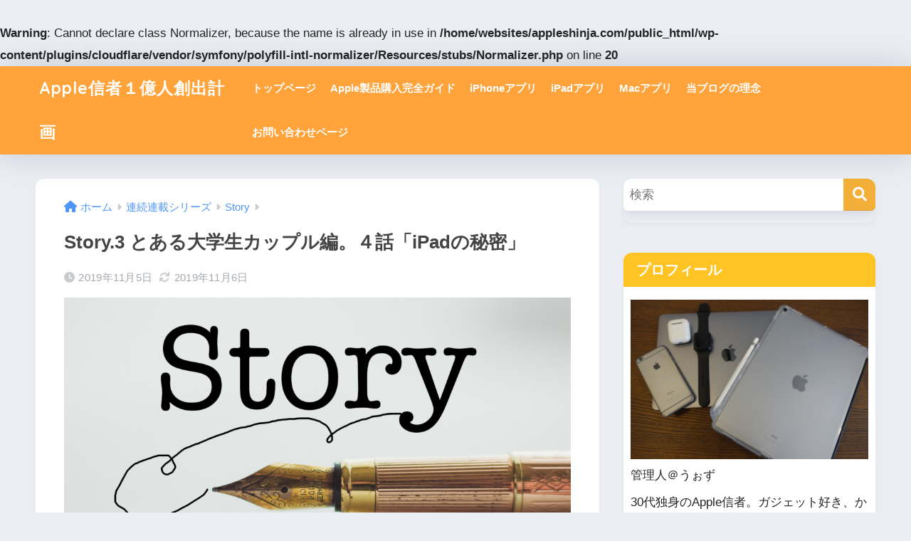

--- FILE ---
content_type: text/html; charset=UTF-8
request_url: https://appleshinja.com/couple4
body_size: 30704
content:
<br />
<b>Warning</b>:  Cannot declare class Normalizer, because the name is already in use in <b>/home/websites/appleshinja.com/public_html/wp-content/plugins/cloudflare/vendor/symfony/polyfill-intl-normalizer/Resources/stubs/Normalizer.php</b> on line <b>20</b><br />

<!DOCTYPE html>
<html lang="ja">
<head>
  <meta charset="utf-8">
  <meta http-equiv="X-UA-Compatible" content="IE=edge">
  <meta name="HandheldFriendly" content="True">
  <meta name="MobileOptimized" content="320">
  <meta name="viewport" content="width=device-width, initial-scale=1, viewport-fit=cover"/>
  <meta name="msapplication-TileColor" content="#f4af38">
  <meta name="theme-color" content="#f4af38">
  <link rel="pingback" href="https://appleshinja.com/xmlrpc.php">
  <title>Story.3 とある大学生カップル編。４話「iPadの秘密」 | Apple信者１億人創出計画</title>
<meta name='robots' content='max-image-preview:large' />
	<style>img:is([sizes="auto" i], [sizes^="auto," i]) { contain-intrinsic-size: 3000px 1500px }</style>
	<link rel='dns-prefetch' href='//fonts.googleapis.com' />
<link rel='dns-prefetch' href='//use.fontawesome.com' />
<link rel="alternate" type="application/rss+xml" title="Apple信者１億人創出計画 &raquo; フィード" href="https://appleshinja.com/feed" />
<link rel="alternate" type="application/rss+xml" title="Apple信者１億人創出計画 &raquo; コメントフィード" href="https://appleshinja.com/comments/feed" />
<script type="text/javascript">
/* <![CDATA[ */
window._wpemojiSettings = {"baseUrl":"https:\/\/s.w.org\/images\/core\/emoji\/15.0.3\/72x72\/","ext":".png","svgUrl":"https:\/\/s.w.org\/images\/core\/emoji\/15.0.3\/svg\/","svgExt":".svg","source":{"concatemoji":"https:\/\/appleshinja.com\/wp-includes\/js\/wp-emoji-release.min.js?ver=6.7.4"}};
/*! This file is auto-generated */
!function(i,n){var o,s,e;function c(e){try{var t={supportTests:e,timestamp:(new Date).valueOf()};sessionStorage.setItem(o,JSON.stringify(t))}catch(e){}}function p(e,t,n){e.clearRect(0,0,e.canvas.width,e.canvas.height),e.fillText(t,0,0);var t=new Uint32Array(e.getImageData(0,0,e.canvas.width,e.canvas.height).data),r=(e.clearRect(0,0,e.canvas.width,e.canvas.height),e.fillText(n,0,0),new Uint32Array(e.getImageData(0,0,e.canvas.width,e.canvas.height).data));return t.every(function(e,t){return e===r[t]})}function u(e,t,n){switch(t){case"flag":return n(e,"\ud83c\udff3\ufe0f\u200d\u26a7\ufe0f","\ud83c\udff3\ufe0f\u200b\u26a7\ufe0f")?!1:!n(e,"\ud83c\uddfa\ud83c\uddf3","\ud83c\uddfa\u200b\ud83c\uddf3")&&!n(e,"\ud83c\udff4\udb40\udc67\udb40\udc62\udb40\udc65\udb40\udc6e\udb40\udc67\udb40\udc7f","\ud83c\udff4\u200b\udb40\udc67\u200b\udb40\udc62\u200b\udb40\udc65\u200b\udb40\udc6e\u200b\udb40\udc67\u200b\udb40\udc7f");case"emoji":return!n(e,"\ud83d\udc26\u200d\u2b1b","\ud83d\udc26\u200b\u2b1b")}return!1}function f(e,t,n){var r="undefined"!=typeof WorkerGlobalScope&&self instanceof WorkerGlobalScope?new OffscreenCanvas(300,150):i.createElement("canvas"),a=r.getContext("2d",{willReadFrequently:!0}),o=(a.textBaseline="top",a.font="600 32px Arial",{});return e.forEach(function(e){o[e]=t(a,e,n)}),o}function t(e){var t=i.createElement("script");t.src=e,t.defer=!0,i.head.appendChild(t)}"undefined"!=typeof Promise&&(o="wpEmojiSettingsSupports",s=["flag","emoji"],n.supports={everything:!0,everythingExceptFlag:!0},e=new Promise(function(e){i.addEventListener("DOMContentLoaded",e,{once:!0})}),new Promise(function(t){var n=function(){try{var e=JSON.parse(sessionStorage.getItem(o));if("object"==typeof e&&"number"==typeof e.timestamp&&(new Date).valueOf()<e.timestamp+604800&&"object"==typeof e.supportTests)return e.supportTests}catch(e){}return null}();if(!n){if("undefined"!=typeof Worker&&"undefined"!=typeof OffscreenCanvas&&"undefined"!=typeof URL&&URL.createObjectURL&&"undefined"!=typeof Blob)try{var e="postMessage("+f.toString()+"("+[JSON.stringify(s),u.toString(),p.toString()].join(",")+"));",r=new Blob([e],{type:"text/javascript"}),a=new Worker(URL.createObjectURL(r),{name:"wpTestEmojiSupports"});return void(a.onmessage=function(e){c(n=e.data),a.terminate(),t(n)})}catch(e){}c(n=f(s,u,p))}t(n)}).then(function(e){for(var t in e)n.supports[t]=e[t],n.supports.everything=n.supports.everything&&n.supports[t],"flag"!==t&&(n.supports.everythingExceptFlag=n.supports.everythingExceptFlag&&n.supports[t]);n.supports.everythingExceptFlag=n.supports.everythingExceptFlag&&!n.supports.flag,n.DOMReady=!1,n.readyCallback=function(){n.DOMReady=!0}}).then(function(){return e}).then(function(){var e;n.supports.everything||(n.readyCallback(),(e=n.source||{}).concatemoji?t(e.concatemoji):e.wpemoji&&e.twemoji&&(t(e.twemoji),t(e.wpemoji)))}))}((window,document),window._wpemojiSettings);
/* ]]> */
</script>
<link rel='stylesheet' id='sng-stylesheet-css' href='https://appleshinja.com/wp-content/themes/sango-theme/style.css?version=3.9.2' type='text/css' media='all' />
<link rel='stylesheet' id='sng-option-css' href='https://appleshinja.com/wp-content/themes/sango-theme/entry-option.css?version=3.9.2' type='text/css' media='all' />
<link rel='stylesheet' id='sng-old-css-css' href='https://appleshinja.com/wp-content/themes/sango-theme/style-old.css?version=3.9.2' type='text/css' media='all' />
<link rel='stylesheet' id='sango_theme_gutenberg-style-css' href='https://appleshinja.com/wp-content/themes/sango-theme/library/gutenberg/dist/build/style-blocks.css?version=3.9.2' type='text/css' media='all' />
<style id='sango_theme_gutenberg-style-inline-css' type='text/css'>
:root{--sgb-main-color:#f4af38;--sgb-pastel-color:#f5fcb5;--sgb-accent-color:#ffb36b;--sgb-widget-title-color:#ffffff;--sgb-widget-title-bg-color:#ffc423;--sgb-bg-color:#eaedf2;--wp--preset--color--sango-main:var(--sgb-main-color);--wp--preset--color--sango-pastel:var(--sgb-pastel-color);--wp--preset--color--sango-accent:var(--sgb-accent-color)}
</style>
<link rel='stylesheet' id='sng-googlefonts-css' href='https://fonts.googleapis.com/css?family=Quicksand%3A500%2C700&#038;display=swap' type='text/css' media='all' />
<link rel='stylesheet' id='sng-fontawesome-css' href='https://use.fontawesome.com/releases/v6.1.1/css/all.css' type='text/css' media='all' />
<style id='wp-emoji-styles-inline-css' type='text/css'>

	img.wp-smiley, img.emoji {
		display: inline !important;
		border: none !important;
		box-shadow: none !important;
		height: 1em !important;
		width: 1em !important;
		margin: 0 0.07em !important;
		vertical-align: -0.1em !important;
		background: none !important;
		padding: 0 !important;
	}
</style>
<link rel='stylesheet' id='wp-block-library-css' href='https://appleshinja.com/wp-includes/css/dist/block-library/style.min.css?ver=6.7.4' type='text/css' media='all' />
<style id='global-styles-inline-css' type='text/css'>
:root{--wp--preset--aspect-ratio--square: 1;--wp--preset--aspect-ratio--4-3: 4/3;--wp--preset--aspect-ratio--3-4: 3/4;--wp--preset--aspect-ratio--3-2: 3/2;--wp--preset--aspect-ratio--2-3: 2/3;--wp--preset--aspect-ratio--16-9: 16/9;--wp--preset--aspect-ratio--9-16: 9/16;--wp--preset--color--black: #000000;--wp--preset--color--cyan-bluish-gray: #abb8c3;--wp--preset--color--white: #ffffff;--wp--preset--color--pale-pink: #f78da7;--wp--preset--color--vivid-red: #cf2e2e;--wp--preset--color--luminous-vivid-orange: #ff6900;--wp--preset--color--luminous-vivid-amber: #fcb900;--wp--preset--color--light-green-cyan: #7bdcb5;--wp--preset--color--vivid-green-cyan: #00d084;--wp--preset--color--pale-cyan-blue: #8ed1fc;--wp--preset--color--vivid-cyan-blue: #0693e3;--wp--preset--color--vivid-purple: #9b51e0;--wp--preset--color--sango-main: var(--sgb-main-color);--wp--preset--color--sango-pastel: var(--sgb-pastel-color);--wp--preset--color--sango-accent: var(--sgb-accent-color);--wp--preset--color--sango-blue: #009EF3;--wp--preset--color--sango-orange: #ffb36b;--wp--preset--color--sango-red: #f88080;--wp--preset--color--sango-green: #90d581;--wp--preset--color--sango-black: #333;--wp--preset--color--sango-gray: gray;--wp--preset--color--sango-silver: whitesmoke;--wp--preset--color--sango-light-blue: #b4e0fa;--wp--preset--color--sango-light-red: #ffebeb;--wp--preset--color--sango-light-orange: #fff9e6;--wp--preset--gradient--vivid-cyan-blue-to-vivid-purple: linear-gradient(135deg,rgba(6,147,227,1) 0%,rgb(155,81,224) 100%);--wp--preset--gradient--light-green-cyan-to-vivid-green-cyan: linear-gradient(135deg,rgb(122,220,180) 0%,rgb(0,208,130) 100%);--wp--preset--gradient--luminous-vivid-amber-to-luminous-vivid-orange: linear-gradient(135deg,rgba(252,185,0,1) 0%,rgba(255,105,0,1) 100%);--wp--preset--gradient--luminous-vivid-orange-to-vivid-red: linear-gradient(135deg,rgba(255,105,0,1) 0%,rgb(207,46,46) 100%);--wp--preset--gradient--very-light-gray-to-cyan-bluish-gray: linear-gradient(135deg,rgb(238,238,238) 0%,rgb(169,184,195) 100%);--wp--preset--gradient--cool-to-warm-spectrum: linear-gradient(135deg,rgb(74,234,220) 0%,rgb(151,120,209) 20%,rgb(207,42,186) 40%,rgb(238,44,130) 60%,rgb(251,105,98) 80%,rgb(254,248,76) 100%);--wp--preset--gradient--blush-light-purple: linear-gradient(135deg,rgb(255,206,236) 0%,rgb(152,150,240) 100%);--wp--preset--gradient--blush-bordeaux: linear-gradient(135deg,rgb(254,205,165) 0%,rgb(254,45,45) 50%,rgb(107,0,62) 100%);--wp--preset--gradient--luminous-dusk: linear-gradient(135deg,rgb(255,203,112) 0%,rgb(199,81,192) 50%,rgb(65,88,208) 100%);--wp--preset--gradient--pale-ocean: linear-gradient(135deg,rgb(255,245,203) 0%,rgb(182,227,212) 50%,rgb(51,167,181) 100%);--wp--preset--gradient--electric-grass: linear-gradient(135deg,rgb(202,248,128) 0%,rgb(113,206,126) 100%);--wp--preset--gradient--midnight: linear-gradient(135deg,rgb(2,3,129) 0%,rgb(40,116,252) 100%);--wp--preset--font-size--small: 13px;--wp--preset--font-size--medium: 20px;--wp--preset--font-size--large: 36px;--wp--preset--font-size--x-large: 42px;--wp--preset--font-family--default: "Helvetica", "Arial", "Hiragino Kaku Gothic ProN", "Hiragino Sans", YuGothic, "Yu Gothic", "メイリオ", Meiryo, sans-serif;--wp--preset--font-family--notosans: "Noto Sans JP", var(--wp--preset--font-family--default);--wp--preset--font-family--mplusrounded: "M PLUS Rounded 1c", var(--wp--preset--font-family--default);--wp--preset--font-family--dfont: "Quicksand", var(--wp--preset--font-family--default);--wp--preset--spacing--20: 0.44rem;--wp--preset--spacing--30: 0.67rem;--wp--preset--spacing--40: 1rem;--wp--preset--spacing--50: 1.5rem;--wp--preset--spacing--60: 2.25rem;--wp--preset--spacing--70: 3.38rem;--wp--preset--spacing--80: 5.06rem;--wp--preset--shadow--natural: 6px 6px 9px rgba(0, 0, 0, 0.2);--wp--preset--shadow--deep: 12px 12px 50px rgba(0, 0, 0, 0.4);--wp--preset--shadow--sharp: 6px 6px 0px rgba(0, 0, 0, 0.2);--wp--preset--shadow--outlined: 6px 6px 0px -3px rgba(255, 255, 255, 1), 6px 6px rgba(0, 0, 0, 1);--wp--preset--shadow--crisp: 6px 6px 0px rgba(0, 0, 0, 1);--wp--custom--wrap--width: 92%;--wp--custom--wrap--default-width: 800px;--wp--custom--wrap--content-width: 1180px;--wp--custom--wrap--max-width: var(--wp--custom--wrap--content-width);--wp--custom--wrap--side: 30%;--wp--custom--wrap--gap: 2em;--wp--custom--wrap--mobile--padding: 15px;--wp--custom--shadow--large: 0 15px 30px -7px rgba(0, 12, 66, 0.15 );--wp--custom--shadow--large-hover: 0 40px 50px -15px rgba(0, 12, 66, 0.2 );--wp--custom--shadow--medium: 0 6px 13px -3px rgba(0, 12, 66, 0.1), 0 0px 1px rgba(0,30,100, 0.1 );--wp--custom--shadow--medium-hover: 0 12px 45px -9px rgb(0 0 0 / 23%);--wp--custom--shadow--solid: 0 1px 2px 0 rgba(24, 44, 84, 0.1), 0 1px 3px 1px rgba(24, 44, 84, 0.1);--wp--custom--shadow--solid-hover: 0 2px 4px 0 rgba(24, 44, 84, 0.1), 0 2px 8px 0 rgba(24, 44, 84, 0.1);--wp--custom--shadow--small: 0 2px 4px #4385bb12;--wp--custom--rounded--medium: 12px;--wp--custom--rounded--small: 6px;--wp--custom--widget--padding-horizontal: 18px;--wp--custom--widget--padding-vertical: 6px;--wp--custom--widget--icon-margin: 6px;--wp--custom--widget--gap: 2.5em;--wp--custom--entry--gap: 1.5rem;--wp--custom--entry--gap-mobile: 1rem;--wp--custom--entry--border-color: #eaedf2;--wp--custom--animation--fade-in: fadeIn 0.7s ease 0s 1 normal;--wp--custom--animation--header: fadeHeader 1s ease 0s 1 normal;--wp--custom--transition--default: 0.3s ease-in-out;--wp--custom--totop--opacity: 0.6;--wp--custom--totop--right: 18px;--wp--custom--totop--bottom: 20px;--wp--custom--totop--mobile--right: 15px;--wp--custom--totop--mobile--bottom: 10px;--wp--custom--toc--button--opacity: 0.6;--wp--custom--footer--column-gap: 40px;}:root { --wp--style--global--content-size: 900px;--wp--style--global--wide-size: 980px; }:where(body) { margin: 0; }.wp-site-blocks > .alignleft { float: left; margin-right: 2em; }.wp-site-blocks > .alignright { float: right; margin-left: 2em; }.wp-site-blocks > .aligncenter { justify-content: center; margin-left: auto; margin-right: auto; }:where(.wp-site-blocks) > * { margin-block-start: 1.5rem; margin-block-end: 0; }:where(.wp-site-blocks) > :first-child { margin-block-start: 0; }:where(.wp-site-blocks) > :last-child { margin-block-end: 0; }:root { --wp--style--block-gap: 1.5rem; }:root :where(.is-layout-flow) > :first-child{margin-block-start: 0;}:root :where(.is-layout-flow) > :last-child{margin-block-end: 0;}:root :where(.is-layout-flow) > *{margin-block-start: 1.5rem;margin-block-end: 0;}:root :where(.is-layout-constrained) > :first-child{margin-block-start: 0;}:root :where(.is-layout-constrained) > :last-child{margin-block-end: 0;}:root :where(.is-layout-constrained) > *{margin-block-start: 1.5rem;margin-block-end: 0;}:root :where(.is-layout-flex){gap: 1.5rem;}:root :where(.is-layout-grid){gap: 1.5rem;}.is-layout-flow > .alignleft{float: left;margin-inline-start: 0;margin-inline-end: 2em;}.is-layout-flow > .alignright{float: right;margin-inline-start: 2em;margin-inline-end: 0;}.is-layout-flow > .aligncenter{margin-left: auto !important;margin-right: auto !important;}.is-layout-constrained > .alignleft{float: left;margin-inline-start: 0;margin-inline-end: 2em;}.is-layout-constrained > .alignright{float: right;margin-inline-start: 2em;margin-inline-end: 0;}.is-layout-constrained > .aligncenter{margin-left: auto !important;margin-right: auto !important;}.is-layout-constrained > :where(:not(.alignleft):not(.alignright):not(.alignfull)){max-width: var(--wp--style--global--content-size);margin-left: auto !important;margin-right: auto !important;}.is-layout-constrained > .alignwide{max-width: var(--wp--style--global--wide-size);}body .is-layout-flex{display: flex;}.is-layout-flex{flex-wrap: wrap;align-items: center;}.is-layout-flex > :is(*, div){margin: 0;}body .is-layout-grid{display: grid;}.is-layout-grid > :is(*, div){margin: 0;}body{font-family: var(--sgb-font-family);padding-top: 0px;padding-right: 0px;padding-bottom: 0px;padding-left: 0px;}a:where(:not(.wp-element-button)){text-decoration: underline;}:root :where(.wp-element-button, .wp-block-button__link){background-color: #32373c;border-width: 0;color: #fff;font-family: inherit;font-size: inherit;line-height: inherit;padding: calc(0.667em + 2px) calc(1.333em + 2px);text-decoration: none;}.has-black-color{color: var(--wp--preset--color--black) !important;}.has-cyan-bluish-gray-color{color: var(--wp--preset--color--cyan-bluish-gray) !important;}.has-white-color{color: var(--wp--preset--color--white) !important;}.has-pale-pink-color{color: var(--wp--preset--color--pale-pink) !important;}.has-vivid-red-color{color: var(--wp--preset--color--vivid-red) !important;}.has-luminous-vivid-orange-color{color: var(--wp--preset--color--luminous-vivid-orange) !important;}.has-luminous-vivid-amber-color{color: var(--wp--preset--color--luminous-vivid-amber) !important;}.has-light-green-cyan-color{color: var(--wp--preset--color--light-green-cyan) !important;}.has-vivid-green-cyan-color{color: var(--wp--preset--color--vivid-green-cyan) !important;}.has-pale-cyan-blue-color{color: var(--wp--preset--color--pale-cyan-blue) !important;}.has-vivid-cyan-blue-color{color: var(--wp--preset--color--vivid-cyan-blue) !important;}.has-vivid-purple-color{color: var(--wp--preset--color--vivid-purple) !important;}.has-sango-main-color{color: var(--wp--preset--color--sango-main) !important;}.has-sango-pastel-color{color: var(--wp--preset--color--sango-pastel) !important;}.has-sango-accent-color{color: var(--wp--preset--color--sango-accent) !important;}.has-sango-blue-color{color: var(--wp--preset--color--sango-blue) !important;}.has-sango-orange-color{color: var(--wp--preset--color--sango-orange) !important;}.has-sango-red-color{color: var(--wp--preset--color--sango-red) !important;}.has-sango-green-color{color: var(--wp--preset--color--sango-green) !important;}.has-sango-black-color{color: var(--wp--preset--color--sango-black) !important;}.has-sango-gray-color{color: var(--wp--preset--color--sango-gray) !important;}.has-sango-silver-color{color: var(--wp--preset--color--sango-silver) !important;}.has-sango-light-blue-color{color: var(--wp--preset--color--sango-light-blue) !important;}.has-sango-light-red-color{color: var(--wp--preset--color--sango-light-red) !important;}.has-sango-light-orange-color{color: var(--wp--preset--color--sango-light-orange) !important;}.has-black-background-color{background-color: var(--wp--preset--color--black) !important;}.has-cyan-bluish-gray-background-color{background-color: var(--wp--preset--color--cyan-bluish-gray) !important;}.has-white-background-color{background-color: var(--wp--preset--color--white) !important;}.has-pale-pink-background-color{background-color: var(--wp--preset--color--pale-pink) !important;}.has-vivid-red-background-color{background-color: var(--wp--preset--color--vivid-red) !important;}.has-luminous-vivid-orange-background-color{background-color: var(--wp--preset--color--luminous-vivid-orange) !important;}.has-luminous-vivid-amber-background-color{background-color: var(--wp--preset--color--luminous-vivid-amber) !important;}.has-light-green-cyan-background-color{background-color: var(--wp--preset--color--light-green-cyan) !important;}.has-vivid-green-cyan-background-color{background-color: var(--wp--preset--color--vivid-green-cyan) !important;}.has-pale-cyan-blue-background-color{background-color: var(--wp--preset--color--pale-cyan-blue) !important;}.has-vivid-cyan-blue-background-color{background-color: var(--wp--preset--color--vivid-cyan-blue) !important;}.has-vivid-purple-background-color{background-color: var(--wp--preset--color--vivid-purple) !important;}.has-sango-main-background-color{background-color: var(--wp--preset--color--sango-main) !important;}.has-sango-pastel-background-color{background-color: var(--wp--preset--color--sango-pastel) !important;}.has-sango-accent-background-color{background-color: var(--wp--preset--color--sango-accent) !important;}.has-sango-blue-background-color{background-color: var(--wp--preset--color--sango-blue) !important;}.has-sango-orange-background-color{background-color: var(--wp--preset--color--sango-orange) !important;}.has-sango-red-background-color{background-color: var(--wp--preset--color--sango-red) !important;}.has-sango-green-background-color{background-color: var(--wp--preset--color--sango-green) !important;}.has-sango-black-background-color{background-color: var(--wp--preset--color--sango-black) !important;}.has-sango-gray-background-color{background-color: var(--wp--preset--color--sango-gray) !important;}.has-sango-silver-background-color{background-color: var(--wp--preset--color--sango-silver) !important;}.has-sango-light-blue-background-color{background-color: var(--wp--preset--color--sango-light-blue) !important;}.has-sango-light-red-background-color{background-color: var(--wp--preset--color--sango-light-red) !important;}.has-sango-light-orange-background-color{background-color: var(--wp--preset--color--sango-light-orange) !important;}.has-black-border-color{border-color: var(--wp--preset--color--black) !important;}.has-cyan-bluish-gray-border-color{border-color: var(--wp--preset--color--cyan-bluish-gray) !important;}.has-white-border-color{border-color: var(--wp--preset--color--white) !important;}.has-pale-pink-border-color{border-color: var(--wp--preset--color--pale-pink) !important;}.has-vivid-red-border-color{border-color: var(--wp--preset--color--vivid-red) !important;}.has-luminous-vivid-orange-border-color{border-color: var(--wp--preset--color--luminous-vivid-orange) !important;}.has-luminous-vivid-amber-border-color{border-color: var(--wp--preset--color--luminous-vivid-amber) !important;}.has-light-green-cyan-border-color{border-color: var(--wp--preset--color--light-green-cyan) !important;}.has-vivid-green-cyan-border-color{border-color: var(--wp--preset--color--vivid-green-cyan) !important;}.has-pale-cyan-blue-border-color{border-color: var(--wp--preset--color--pale-cyan-blue) !important;}.has-vivid-cyan-blue-border-color{border-color: var(--wp--preset--color--vivid-cyan-blue) !important;}.has-vivid-purple-border-color{border-color: var(--wp--preset--color--vivid-purple) !important;}.has-sango-main-border-color{border-color: var(--wp--preset--color--sango-main) !important;}.has-sango-pastel-border-color{border-color: var(--wp--preset--color--sango-pastel) !important;}.has-sango-accent-border-color{border-color: var(--wp--preset--color--sango-accent) !important;}.has-sango-blue-border-color{border-color: var(--wp--preset--color--sango-blue) !important;}.has-sango-orange-border-color{border-color: var(--wp--preset--color--sango-orange) !important;}.has-sango-red-border-color{border-color: var(--wp--preset--color--sango-red) !important;}.has-sango-green-border-color{border-color: var(--wp--preset--color--sango-green) !important;}.has-sango-black-border-color{border-color: var(--wp--preset--color--sango-black) !important;}.has-sango-gray-border-color{border-color: var(--wp--preset--color--sango-gray) !important;}.has-sango-silver-border-color{border-color: var(--wp--preset--color--sango-silver) !important;}.has-sango-light-blue-border-color{border-color: var(--wp--preset--color--sango-light-blue) !important;}.has-sango-light-red-border-color{border-color: var(--wp--preset--color--sango-light-red) !important;}.has-sango-light-orange-border-color{border-color: var(--wp--preset--color--sango-light-orange) !important;}.has-vivid-cyan-blue-to-vivid-purple-gradient-background{background: var(--wp--preset--gradient--vivid-cyan-blue-to-vivid-purple) !important;}.has-light-green-cyan-to-vivid-green-cyan-gradient-background{background: var(--wp--preset--gradient--light-green-cyan-to-vivid-green-cyan) !important;}.has-luminous-vivid-amber-to-luminous-vivid-orange-gradient-background{background: var(--wp--preset--gradient--luminous-vivid-amber-to-luminous-vivid-orange) !important;}.has-luminous-vivid-orange-to-vivid-red-gradient-background{background: var(--wp--preset--gradient--luminous-vivid-orange-to-vivid-red) !important;}.has-very-light-gray-to-cyan-bluish-gray-gradient-background{background: var(--wp--preset--gradient--very-light-gray-to-cyan-bluish-gray) !important;}.has-cool-to-warm-spectrum-gradient-background{background: var(--wp--preset--gradient--cool-to-warm-spectrum) !important;}.has-blush-light-purple-gradient-background{background: var(--wp--preset--gradient--blush-light-purple) !important;}.has-blush-bordeaux-gradient-background{background: var(--wp--preset--gradient--blush-bordeaux) !important;}.has-luminous-dusk-gradient-background{background: var(--wp--preset--gradient--luminous-dusk) !important;}.has-pale-ocean-gradient-background{background: var(--wp--preset--gradient--pale-ocean) !important;}.has-electric-grass-gradient-background{background: var(--wp--preset--gradient--electric-grass) !important;}.has-midnight-gradient-background{background: var(--wp--preset--gradient--midnight) !important;}.has-small-font-size{font-size: var(--wp--preset--font-size--small) !important;}.has-medium-font-size{font-size: var(--wp--preset--font-size--medium) !important;}.has-large-font-size{font-size: var(--wp--preset--font-size--large) !important;}.has-x-large-font-size{font-size: var(--wp--preset--font-size--x-large) !important;}.has-default-font-family{font-family: var(--wp--preset--font-family--default) !important;}.has-notosans-font-family{font-family: var(--wp--preset--font-family--notosans) !important;}.has-mplusrounded-font-family{font-family: var(--wp--preset--font-family--mplusrounded) !important;}.has-dfont-font-family{font-family: var(--wp--preset--font-family--dfont) !important;}
:root :where(.wp-block-button .wp-block-button__link){background-color: var(--wp--preset--color--sango-main);border-radius: var(--wp--custom--rounded--medium);color: #fff;font-size: 18px;font-weight: 600;padding-top: 0.4em;padding-right: 1.3em;padding-bottom: 0.4em;padding-left: 1.3em;}
:root :where(.wp-block-pullquote){font-size: 1.5em;line-height: 1.6;}
</style>
<link rel='stylesheet' id='contact-form-7-css' href='https://appleshinja.com/wp-content/plugins/contact-form-7/includes/css/styles.css' type='text/css' media='all' />
<link rel='stylesheet' id='child-style-css' href='https://appleshinja.com/wp-content/themes/sango-theme-child/style.css' type='text/css' media='all' />
<script type="text/javascript" src="https://appleshinja.com/wp-includes/js/jquery/jquery.min.js?ver=3.7.1" id="jquery-core-js"></script>
<script type="text/javascript" src="https://appleshinja.com/wp-includes/js/jquery/jquery-migrate.min.js?ver=3.4.1" id="jquery-migrate-js"></script>
<link rel="https://api.w.org/" href="https://appleshinja.com/wp-json/" /><link rel="alternate" title="JSON" type="application/json" href="https://appleshinja.com/wp-json/wp/v2/posts/19225" /><link rel="EditURI" type="application/rsd+xml" title="RSD" href="https://appleshinja.com/xmlrpc.php?rsd" />
<link rel="canonical" href="https://appleshinja.com/couple4" />
<link rel='shortlink' href='https://appleshinja.com/?p=19225' />
<link rel="alternate" title="oEmbed (JSON)" type="application/json+oembed" href="https://appleshinja.com/wp-json/oembed/1.0/embed?url=https%3A%2F%2Fappleshinja.com%2Fcouple4" />
<link rel="alternate" title="oEmbed (XML)" type="text/xml+oembed" href="https://appleshinja.com/wp-json/oembed/1.0/embed?url=https%3A%2F%2Fappleshinja.com%2Fcouple4&#038;format=xml" />
<link rel="apple-touch-icon" sizes="180x180" href="/wp-content/uploads/fbrfg/apple-touch-icon.png">
<link rel="icon" type="image/png" sizes="32x32" href="/wp-content/uploads/fbrfg/favicon-32x32.png">
<link rel="icon" type="image/png" sizes="16x16" href="/wp-content/uploads/fbrfg/favicon-16x16.png">
<link rel="manifest" href="/wp-content/uploads/fbrfg/site.webmanifest">
<link rel="shortcut icon" href="/wp-content/uploads/fbrfg/favicon.ico">
<meta name="msapplication-TileColor" content="#da532c">
<meta name="msapplication-config" content="/wp-content/uploads/fbrfg/browserconfig.xml">
<meta name="theme-color" content="#ffffff"><meta property="og:title" content="Story.3 とある大学生カップル編。４話「iPadの秘密」" />
<meta property="og:description" content="第１話→Story.3 とある大学生カップル編。１話「お久しぶりです」 第２話→Story.3 とある大学生カップル編。２話「iPad購入前に知っておくべき２つのこと」 第３話→Story.3 とある大学生カップル編。３ ... " />
<meta property="og:type" content="article" />
<meta property="og:url" content="https://appleshinja.com/couple4" />
<meta property="og:image" content="https://appleshinja.com/wp-content/uploads/2019/11/Story-Couple-1024x768.png" />
<meta name="thumbnail" content="https://appleshinja.com/wp-content/uploads/2019/11/Story-Couple-1024x768.png" />
<meta property="og:site_name" content="Apple信者１億人創出計画" />
<meta name="twitter:card" content="summary_large_image" />
<script async src="https://pagead2.googlesyndication.com/pagead/js/adsbygoogle.js?client=ca-pub-1638602454816632"
     crossorigin="anonymous"></script><!-- gtag.js -->
<script async src="https://www.googletagmanager.com/gtag/js?id=G-XHTDF4CJ7P"></script>
<script>
	window.dataLayer = window.dataLayer || [];
	function gtag(){dataLayer.push(arguments);}
	gtag('js', new Date());
	gtag('config', 'G-XHTDF4CJ7P');
</script>
<link rel="icon" href="https://appleshinja.com/wp-content/uploads/2019/06/cropped-Appleshinja-Favicon-32x32.jpg" sizes="32x32" />
<link rel="icon" href="https://appleshinja.com/wp-content/uploads/2019/06/cropped-Appleshinja-Favicon-192x192.jpg" sizes="192x192" />
<link rel="apple-touch-icon" href="https://appleshinja.com/wp-content/uploads/2019/06/cropped-Appleshinja-Favicon-180x180.jpg" />
<meta name="msapplication-TileImage" content="https://appleshinja.com/wp-content/uploads/2019/06/cropped-Appleshinja-Favicon-270x270.jpg" />
<style> a{color:#4f96f6}.header, .drawer__title{background-color:#ffa33a}#logo a{color:#FFF}.desktop-nav li a , .mobile-nav li a, #drawer__open, .header-search__open, .drawer__title{color:#FFF}.drawer__title__close span, .drawer__title__close span:before{background:#FFF}.desktop-nav li:after{background:#FFF}.mobile-nav .current-menu-item{border-bottom-color:#FFF}.widgettitle, .sidebar .wp-block-group h2, .drawer .wp-block-group h2{color:#ffffff;background-color:#ffc423}#footer-menu a, .copyright{color:#FFF}#footer-menu{background-color:#ffb03a}.footer{background-color:#e0e4eb}.footer, .footer a, .footer .widget ul li a{color:#3c3c3c}body{font-size:100%}@media only screen and (min-width:481px){body{font-size:107%}}@media only screen and (min-width:1030px){body{font-size:107%}}.totop{background:#009EF3}.header-info a{color:#FFF;background:linear-gradient(95deg, #738bff, #85e3ec)}.fixed-menu ul{background:#FFF}.fixed-menu a{color:#a2a7ab}.fixed-menu .current-menu-item a, .fixed-menu ul li a.active{color:#009EF3}.post-tab{background:#FFF}.post-tab > div{color:#a7a7a7}body{--sgb-font-family:var(--wp--preset--font-family--default)}#fixed_sidebar{top:0px}:target{scroll-margin-top:0px}.Threads:before{background-image:url("https://appleshinja.com/wp-content/themes/sango-theme/library/images/threads.svg")}.profile-sns li .Threads:before{background-image:url("https://appleshinja.com/wp-content/themes/sango-theme/library/images/threads-outline.svg")}.X:before{background-image:url("https://appleshinja.com/wp-content/themes/sango-theme/library/images/x-circle.svg")}</style><style>    .sgb-toc-button {
      background-color: #f4af38;}</style>
</head>
<body class="post-template-default single single-post postid-19225 single-format-standard fa5">
    <div id="container"> 
  			<header class="header
			">
				<div id="inner-header" class="wrap">
		<div id="logo" class="header-logo h1 dfont">
	<a href="https://appleshinja.com/" class="header-logo__link">
				Apple信者１億人創出計画	</a>
	</div>
	<div class="header-search">
		<input type="checkbox" class="header-search__input" id="header-search-input" onclick="document.querySelector('.header-search__modal .searchform__input').focus()">
	<label class="header-search__close" for="header-search-input"></label>
	<div class="header-search__modal">
	
<form role="search" method="get" class="searchform" action="https://appleshinja.com/">
  <div>
    <input type="search" class="searchform__input" name="s" value="" placeholder="検索" />
    <button type="submit" class="searchform__submit" aria-label="検索"><i class="fas fa-search" aria-hidden="true"></i></button>
  </div>
</form>

	</div>
</div>	<nav class="desktop-nav clearfix"><ul id="menu-%e3%82%b0%e3%83%ad%e3%83%bc%e3%83%90%e3%83%ab%e3%83%a1%e3%83%8b%e3%83%a5%e3%83%bc" class="menu"><li id="menu-item-5" class="menu-item menu-item-type-custom menu-item-object-custom menu-item-home menu-item-5"><a href="https://appleshinja.com/">トップページ</a></li>
<li id="menu-item-1814" class="menu-item menu-item-type-custom menu-item-object-custom menu-item-1814"><a href="https://appleshinja.com/apple-shopping">Apple製品購入完全ガイド</a></li>
<li id="menu-item-1815" class="menu-item menu-item-type-custom menu-item-object-custom menu-item-1815"><a href="https://appleshinja.com/iphoneappsios14">iPhoneアプリ</a></li>
<li id="menu-item-1818" class="menu-item menu-item-type-custom menu-item-object-custom menu-item-1818"><a href="https://appleshinja.com/ipad-osusume-apps">iPadアプリ</a></li>
<li id="menu-item-1816" class="menu-item menu-item-type-custom menu-item-object-custom menu-item-1816"><a href="https://appleshinja.com/mac-app">Macアプリ</a></li>
<li id="menu-item-102" class="menu-item menu-item-type-post_type menu-item-object-page menu-item-102"><a href="https://appleshinja.com/thereason">当ブログの理念</a></li>
<li id="menu-item-13" class="menu-item menu-item-type-post_type menu-item-object-page menu-item-13"><a href="https://appleshinja.com/mail">お問い合わせページ</a></li>
</ul></nav></div>
	</header>
		  <div id="content">
    <div id="inner-content" class="wrap cf">
      <main id="main">
                  <article id="entry" class="post-19225 post type-post status-publish format-standard has-post-thumbnail category-story category-series">
            <header class="article-header entry-header">
	<nav id="breadcrumb" class="breadcrumb"><ul itemscope itemtype="http://schema.org/BreadcrumbList"><li itemprop="itemListElement" itemscope itemtype="http://schema.org/ListItem"><a href="https://appleshinja.com" itemprop="item"><span itemprop="name">ホーム</span></a><meta itemprop="position" content="1" /></li><li itemprop="itemListElement" itemscope itemtype="http://schema.org/ListItem"><a href="https://appleshinja.com/category/series" itemprop="item"><span itemprop="name">連続連載シリーズ</span></a><meta itemprop="position" content="2" /></li><li itemprop="itemListElement" itemscope itemtype="http://schema.org/ListItem"><a href="https://appleshinja.com/category/series/story" itemprop="item"><span itemprop="name">Story</span></a><meta itemprop="position" content="3" /></li></ul></nav>		<h1 class="entry-title single-title">Story.3 とある大学生カップル編。４話「iPadの秘密」</h1>
		<div class="entry-meta vcard">
	<time class="pubdate entry-time" itemprop="datePublished" datetime="2019-11-05">2019年11月5日</time><time class="updated entry-time" itemprop="dateModified" datetime="2019-11-06">2019年11月6日</time>	</div>
		<p class="post-thumbnail"><img width="940" height="705" src="https://appleshinja.com/wp-content/uploads/2019/11/Story-Couple.png" class="attachment-thumb-940 size-thumb-940 wp-post-image" alt="" decoding="async" fetchpriority="high" srcset="https://appleshinja.com/wp-content/uploads/2019/11/Story-Couple.png 1500w, https://appleshinja.com/wp-content/uploads/2019/11/Story-Couple-300x225.png 300w, https://appleshinja.com/wp-content/uploads/2019/11/Story-Couple-768x576.png 768w, https://appleshinja.com/wp-content/uploads/2019/11/Story-Couple-1024x768.png 1024w" sizes="(max-width: 940px) 100vw, 940px" /></p>
			<input type="checkbox" id="fab">
	<label class="fab-btn extended-fab main-c" for="fab"><i class="fas fa-share-alt" aria-hidden="true"></i></label>
	<label class="fab__close-cover" for="fab"></label>
			<div id="fab__contents">
		<div class="fab__contents-main dfont">
		<label class="fab__contents__close" for="fab"><span></span></label>
		<p class="fab__contents_title">SHARE</p>
					<div class="fab__contents_img" style="background-image: url(https://appleshinja.com/wp-content/uploads/2019/11/Story-Couple.png);">
			</div>
					<div class="sns-btn
		 sns-dif	">
				<ul>
			<li class="tw sns-btn__item">
		<a href="https://twitter.com/intent/tweet?url=https%3A%2F%2Fappleshinja.com%2Fcouple4&text=Story.3+%E3%81%A8%E3%81%82%E3%82%8B%E5%A4%A7%E5%AD%A6%E7%94%9F%E3%82%AB%E3%83%83%E3%83%97%E3%83%AB%E7%B7%A8%E3%80%82%EF%BC%94%E8%A9%B1%E3%80%8CiPad%E3%81%AE%E7%A7%98%E5%AF%86%E3%80%8D%EF%BD%9CApple%E4%BF%A1%E8%80%85%EF%BC%91%E5%84%84%E4%BA%BA%E5%89%B5%E5%87%BA%E8%A8%88%E7%94%BB" target="_blank" rel="nofollow noopener noreferrer" aria-label="Xでシェアする">
		<img alt="" src="https://appleshinja.com/wp-content/themes/sango-theme/library/images/x.svg">
		<span class="share_txt">ポスト</span>
		</a>
			</li>
					<li class="fb sns-btn__item">
		<a href="https://www.facebook.com/share.php?u=https%3A%2F%2Fappleshinja.com%2Fcouple4" target="_blank" rel="nofollow noopener noreferrer" aria-label="Facebookでシェアする">
		<i class="fab fa-facebook" aria-hidden="true"></i>		<span class="share_txt">シェア</span>
		</a>
			</li>
					<li class="hatebu sns-btn__item">
		<a href="http://b.hatena.ne.jp/add?mode=confirm&url=https%3A%2F%2Fappleshinja.com%2Fcouple4&title=Story.3+%E3%81%A8%E3%81%82%E3%82%8B%E5%A4%A7%E5%AD%A6%E7%94%9F%E3%82%AB%E3%83%83%E3%83%97%E3%83%AB%E7%B7%A8%E3%80%82%EF%BC%94%E8%A9%B1%E3%80%8CiPad%E3%81%AE%E7%A7%98%E5%AF%86%E3%80%8D%EF%BD%9CApple%E4%BF%A1%E8%80%85%EF%BC%91%E5%84%84%E4%BA%BA%E5%89%B5%E5%87%BA%E8%A8%88%E7%94%BB" target="_blank" rel="nofollow noopener noreferrer" aria-label="はてブでブックマークする">
		<i class="fa fa-hatebu" aria-hidden="true"></i>
		<span class="share_txt">はてブ</span>
		</a>
			</li>
					<li class="line sns-btn__item">
		<a href="https://social-plugins.line.me/lineit/share?url=https%3A%2F%2Fappleshinja.com%2Fcouple4&text=Story.3+%E3%81%A8%E3%81%82%E3%82%8B%E5%A4%A7%E5%AD%A6%E7%94%9F%E3%82%AB%E3%83%83%E3%83%97%E3%83%AB%E7%B7%A8%E3%80%82%EF%BC%94%E8%A9%B1%E3%80%8CiPad%E3%81%AE%E7%A7%98%E5%AF%86%E3%80%8D%EF%BD%9CApple%E4%BF%A1%E8%80%85%EF%BC%91%E5%84%84%E4%BA%BA%E5%89%B5%E5%87%BA%E8%A8%88%E7%94%BB" target="_blank" rel="nofollow noopener noreferrer" aria-label="LINEでシェアする">
					<i class="fab fa-line" aria-hidden="true"></i>
				<span class="share_txt share_txt_line dfont">LINE</span>
		</a>
	</li>
				</ul>
	</div>
				</div>
	</div>
		</header>
<section class="entry-content">
	<div class="sponsored">
<pre class="wp-block-verse">当ブログにはプロモーションが含まれています</pre>
</div>
<div class="say left">
<p class="faceicon"><img decoding="async" src="https://appleshinja.com/wp-content/uploads/2023/04/Appleshinja-Logo-1-jpg.webp" width="110"><span>うぉず</span></p>
<div class="chatting">
<div class="sc">一部の熱狂的な読者様たちに人気のStoryシリーズ。今回もあのクレイジーな店員がやってくる！当シリーズはApple製品の買い方を時に面白く、時に理論的に徹底解説。最後まで何を買うかは見逃せない…[<a href="https://twitter.com/appleshinja_com" target="_blank" rel="noopener noreferrer">@appleshinja_com</a>]</div>
</div></div>
<p>第１話→<a href="https://appleshinja.com/couple" target="_blank" rel="noopener">Story.3 とある大学生カップル編。１話「お久しぶりです」</a></p>
<p>第２話→<a href="https://appleshinja.com/couple2" target="_blank" rel="noopener">Story.3 とある大学生カップル編。２話「iPad購入前に知っておくべき２つのこと」</a></p>
<p>第３話→<a href="https://appleshinja.com/couple3" target="_blank" rel="noopener">Story.3 とある大学生カップル編。３話「魔法の板」</a></p>
<div class="toc">
<div id="toc_container" class="sgb-toc--bullets js-smooth-scroll" data-dialog-title="Table of Contents">
<p class="toc_title">目次 </p>
<ul class="toc_list">
<li class="first">    <a href="#i-0">iPadを選ぶときに一番大切なこと</a>  </li>
<li>    <a href="#i-1">凛ちゃんが本当に欲しいiPad</a>  </li>
<li>    <a href="#i-2">iPadに隠された秘密</a>  </li>
<li>    <a href="#i-3">最後に２つ</a>  </li>
<li class="last">    <a href="#i-4">次回予告</a>  </li>
</ul></div>
</div>
<h2 id="i-0">iPadを選ぶときに一番大切なこと</h2>
<div class="say left">
<p class="faceicon"><img decoding="async" src="" width="110"><span>49</span></p>
<div class="chatting">
<div class="sc">えー！</p>
<p>なんでダメなんですか？</p>
<p>ウールさんに言われた通り「10.2インチiPad」がいいかなって思うようになったのに！</p></div>
</div></div>
<div class="say left">
<p class="faceicon"><img decoding="async" src="" width="110"><span>48</span></p>
<div class="chatting">
<div class="sc">そうだよー！</p>
<p>私は絵でお仕事もしてみたいから12.9インチiPad Proがいいかなって思うようになったのに！</p></div>
</div></div>
<div class="say left">
<p class="faceicon"><img decoding="async" src="" width="110"><span>40</span></p>
<div class="chatting">
<div class="sc">いえ、選択自体は正しいのですが、結局は私の意見がお二人の頭の中を締めてしまっているような気がしたので言わせていただきました。</div>
</div></div>
<div class="say left">
<p class="faceicon"><img decoding="async" src="" width="110"><span>49</span></p>
<div class="chatting">
<div class="sc">でも、言われたことを参考に自分で選んだのでそれは別にいいのではないでしょうか・・・？</div>
</div></div>
<div class="say left">
<p class="faceicon"><img decoding="async" src="" width="110"><span>40</span></p>
<div class="chatting">
<div class="sc">あれ、おかしいですねぇ。。</p>
<p>吾郎さんには<a href="https://appleshinja.com/kousan-final" rel="noopener" target="_blank">「MacBook Proを買った時」</a>に一番大切なことを教えたと思うのですが・・・</div>
</div></div>
<div class="say left">
<p class="faceicon"><img decoding="async" src="" width="110"><span>49</span></p>
<div class="chatting">
<div class="sc">え、、、あ！！！</p>
<p>あれですね！！！！！</p>
<p><span class="red b">見た目で選ぶってやつですか！？</span></div>
</div></div>
<div class="say left">
<p class="faceicon"><img decoding="async" src="" width="110"><span>48</span></p>
<div class="chatting">
<div class="sc">え、何それ！？</div>
</div></div>
<p><a href="ニコッ">say name=”40″ char=”りんごストア店員”</a></p>
<p>そうです。</p>
<p>ちゃんと自分が一番”美しい”と感じる製品を選ばないとダメですよ。機能的な部分ももちろん大切なのですが、スペックやコスパだけ見れば実はAndroidのタブレットの方が優れているものも多いですから。</p>
<p>でも、お二人はiPadに興味を持ったんですよね？</p>
<p>そこには、「美しい」という理由が少なからずあったはずです。[/say]</p>
<div class="say left">
<p class="faceicon"><img decoding="async" src="" width="110"><span>49</span></p>
<div class="chatting">
<div class="sc">確かに・・・タブレットコーナーとか言ってもiPadしかみていなかった気がする。。</div>
</div></div>
<div class="say left">
<p class="faceicon"><img decoding="async" src="" width="110"><span>48</span></p>
<div class="chatting">
<div class="sc">え、、、じゃあ見た目で決めちゃった方がいいってことですか？</div>
</div></div>
<div class="say left">
<p class="faceicon"><img decoding="async" src="" width="110"><span>40</span></p>
<div class="chatting">
<div class="sc">そうですね。</p>
<p>いろんな選び方があるとは思いますが、私は、見た目の好みを第一基準に選ぶのがいいと思っています。</p>
<p>スペック的な面で言えば、極論を言うと、最上級機のスペックのものを買っておけば後悔は少ないでしょう。</p>
<p>でも、覚えておいてください。</p>
<p>低スペックを使いこなせない人に高スペックは使いこなせません。</p>
<p>だからこそ、私はまずは「エントリーモデルから始める」ということを勧めています。</p></div>
</div></div>
<div class="say left">
<p class="faceicon"><img decoding="async" src="" width="110"><span>48</span></p>
<div class="chatting">
<div class="sc">んー、なるほど！</p>
<p>でも、それと見た目で選んでいいってことは関係ないんじゃないですか？</p></div>
</div></div>
<div class="say left">
<p class="faceicon"><img decoding="async" src="" width="110"><span>40</span></p>
<div class="chatting">
<div class="sc">いえ、そんなことはないですよ。</p>
<p>服、カバン、車、時計、家具、などなど。私たちは、日常生活に関わる多くのものを見た目で選びます。</p>
<p>それは、見た目が美しいと使っていたり、持っているのが楽しいからです。日々の生活がワクワクするものになるからです。</p>
<p>ガジェットも同じことが言えます。いえ、むしろガジェットの方が見た目で選んだ際の効果は大きいと私は思っています。</p>
<p><span class="red b">製品が美しいと感じる<br />
↓<br />
毎日使っていたくなる<br />
↓<br />
どんどんスキルが向上し、知識が蓄積されていく<br />
↓<br />
もっと製品を使いたくなる<br />
↓<br />
さらにスキルや知識量が伸びていく</span></p>
<p>という好循環のループが必ず発生します。間違いなく、です。大好きな服を着て出かける瞬間や、ずっと使い続けている好きな靴を履いている時や、両親や祖父母にもらったアクセサリーをつけているような感覚に似ていますね。</p>
<p>毎日、使うたびにワクワクする。そんな経験がApple製品ならできるんです。</p>
<p>スティーブ・ジョブズ氏はかつてこのように語っていたことがあります。</p>
<blockquote><p>最高の製品を作ってそれを広めるんだ。それが人類の能力を増幅する方法だ。Macは愛されている。こんな経験は滅多にできるもんじゃない。でも、そんな経験がMacならできるんだ。</p></blockquote>
<p>見てください。私のiPad。美しいでしょう？</p>
<p><img decoding="async" src="https://appleshinja.com/wp-content/uploads/2019/08/iPad-mini-2019-after-6-months1.jpg" alt="" width="1500" height="1125" class="alignnone size-full wp-image-17391" srcset="https://appleshinja.com/wp-content/uploads/2019/08/iPad-mini-2019-after-6-months1.jpg 1500w, https://appleshinja.com/wp-content/uploads/2019/08/iPad-mini-2019-after-6-months1-300x225.jpg 300w, https://appleshinja.com/wp-content/uploads/2019/08/iPad-mini-2019-after-6-months1-768x576.jpg 768w, https://appleshinja.com/wp-content/uploads/2019/08/iPad-mini-2019-after-6-months1-1024x768.jpg 1024w" sizes="(max-width: 1500px) 100vw, 1500px"></p>
<p><img decoding="async" src="https://appleshinja.com/wp-content/uploads/2019/08/iPad-mini-2019-after-6-months3.jpg" alt="" width="1500" height="1125" class="alignnone size-full wp-image-17389" srcset="https://appleshinja.com/wp-content/uploads/2019/08/iPad-mini-2019-after-6-months3.jpg 1500w, https://appleshinja.com/wp-content/uploads/2019/08/iPad-mini-2019-after-6-months3-300x225.jpg 300w, https://appleshinja.com/wp-content/uploads/2019/08/iPad-mini-2019-after-6-months3-768x576.jpg 768w, https://appleshinja.com/wp-content/uploads/2019/08/iPad-mini-2019-after-6-months3-1024x768.jpg 1024w" sizes="(max-width: 1500px) 100vw, 1500px"></p>
<p><img loading="lazy" decoding="async" src="https://appleshinja.com/wp-content/uploads/2019/06/97iPad-iPad-mini-Hikaku6.jpg" alt="" width="1500" height="1125" class="alignnone size-full wp-image-16176" srcset="https://appleshinja.com/wp-content/uploads/2019/06/97iPad-iPad-mini-Hikaku6.jpg 1500w, https://appleshinja.com/wp-content/uploads/2019/06/97iPad-iPad-mini-Hikaku6-300x225.jpg 300w, https://appleshinja.com/wp-content/uploads/2019/06/97iPad-iPad-mini-Hikaku6-768x576.jpg 768w, https://appleshinja.com/wp-content/uploads/2019/06/97iPad-iPad-mini-Hikaku6-1024x768.jpg 1024w" sizes="auto, (max-width: 1500px) 100vw, 1500px"></p>
<p><img loading="lazy" decoding="async" src="https://appleshinja.com/wp-content/uploads/2019/06/97iPad-iPad-mini-Hikaku8.jpg" alt="" width="1500" height="1125" class="alignnone size-full wp-image-16175" srcset="https://appleshinja.com/wp-content/uploads/2019/06/97iPad-iPad-mini-Hikaku8.jpg 1500w, https://appleshinja.com/wp-content/uploads/2019/06/97iPad-iPad-mini-Hikaku8-300x225.jpg 300w, https://appleshinja.com/wp-content/uploads/2019/06/97iPad-iPad-mini-Hikaku8-768x576.jpg 768w, https://appleshinja.com/wp-content/uploads/2019/06/97iPad-iPad-mini-Hikaku8-1024x768.jpg 1024w" sizes="auto, (max-width: 1500px) 100vw, 1500px"></p>
<p><img loading="lazy" decoding="async" src="https://appleshinja.com/wp-content/uploads/2019/06/iPad-mini-2019-after-2-months2.jpg" alt="" width="1500" height="1125" class="alignnone size-full wp-image-15900" srcset="https://appleshinja.com/wp-content/uploads/2019/06/iPad-mini-2019-after-2-months2.jpg 1500w, https://appleshinja.com/wp-content/uploads/2019/06/iPad-mini-2019-after-2-months2-300x225.jpg 300w, https://appleshinja.com/wp-content/uploads/2019/06/iPad-mini-2019-after-2-months2-768x576.jpg 768w, https://appleshinja.com/wp-content/uploads/2019/06/iPad-mini-2019-after-2-months2-1024x768.jpg 1024w" sizes="auto, (max-width: 1500px) 100vw, 1500px"></p>
<p>Fufufufufufufufufufu…</p></div>
</div></div>
<p><a href="自分のApple製品について話しているときは、本当に楽しそうだなぁ。">say name=”49″ char=”吾郎(大学二年生)”</a></p>
<p>でも、、、それは僕もわかります。実感してます！</p>
<p>購入して１年経った今でも自分のMacBook Proが大好きですし、いつもどこにでも持ち歩いてます！このMac１つを大学卒業までは絶対に使い込もうと思っています！！[/say]</p>
<div class="say left">
<p class="faceicon"><img decoding="async" src="" width="110"><span>48</span></p>
<div class="chatting">
<div class="sc">だよねー。</p>
<p>吾郎くんいつもそのMac大切そうに使ってるもんね。ずっといいなーって思ってた！</p></div>
</div></div>
<div class="say left">
<p class="faceicon"><img decoding="async" src="" width="110"><span>40</span></p>
<div class="chatting">
<div class="sc">それなんです！</p>
<p>大切に使っていけるような機種があるだけで毎日の生活が変わるんです。だから、自分にとって最高の機種を見つける必要があるんです。</p></div>
</div></div>
<div class="say left">
<p class="faceicon"><img decoding="async" src="" width="110"><span>49</span></p>
<div class="chatting">
<div class="sc">なるほど・・・<br />
勉強になります。。</div>
</div></div>
<div class="say left">
<p class="faceicon"><img decoding="async" src="" width="110"><span>48</span></p>
<div class="chatting">
<div class="sc">・・・・・あの。。</p>
<p>実は、、、言いづらかったんだけど、、、、、</p>
<p>気になっているiPadが実はあって。。。</p></div>
</div></div>
<h2 id="i-1">凛ちゃんが本当に欲しいiPad</h2>
<div class="say left">
<p class="faceicon"><img decoding="async" src="" width="110"><span>40</span></p>
<div class="chatting">
<div class="sc">おっ、いいですね。<br />
ぜひ、凛ちゃんが本当に欲しいと思っているiPadを教えてください！</div>
</div></div>
<div class="say left">
<p class="faceicon"><img decoding="async" src="" width="110"><span>49</span></p>
<div class="chatting">
<div class="sc">聞きたい聞きたい！！！</div>
</div></div>
<div class="say left">
<p class="faceicon"><img decoding="async" src="" width="110"><span>48</span></p>
<div class="chatting">
<div class="sc">実は・・・私・・・</p>
<p>iPad Airのゴールドがめちゃくちゃ好きなんです！！かわいすぎぃぃぃ！！！</p>
<p>抱きしめたくなります！</p></div>
</div></div>
<div class="say left">
<p class="faceicon"><img decoding="async" src="" width="110"><span>40</span></p>
<div class="chatting">
<div class="sc">それなら、iPad Airを買いましょう。</div>
</div></div>
<div class="say left">
<p class="faceicon"><img decoding="async" src="" width="110"><span>49</span></p>
<div class="chatting">
<div class="sc">えっ、はや。笑</p>
<p>でも、、、そんなに気に入っているんならいいと思う。<br />
僕も、MacBook Proの2015年版を買って、ずっと気に入って使ってるし。</p></div>
</div></div>
<div class="say left">
<p class="faceicon"><img decoding="async" src="" width="110"><span>48</span></p>
<div class="chatting">
<div class="sc">えへへ。</p>
<p>実は、最初にiPad Airを見た時からなんかちょうどいいサイズだし、かわいいなって思ってて。</p>
<p>「かわいい。」っていう理由だけど買っちゃうのはなんだか馬鹿みたいだし、そのためだけに何万円も払うのはどうかな…って思っちゃってたけど・・・</p>
<p>iPad Airって薄くてちっちゃくてなんだかかわいい！！！</p>
<p>この子ならずっと使っていたくなりそう。カバンにも入れやすいし！</p></div>
</div></div>
<div class="say left">
<p class="faceicon"><img decoding="async" src="" width="110"><span>40</span></p>
<div class="chatting">
<div class="sc">ふふふ。</p>
<p>いいですね。</p>
<p>それならiPad Airがいいと思いますよ。</p>
<p>ちなみに、その選び方は女性に多い傾向があると私は思います。</p>
<p>男性は「小さくて使いやすい。」と言うことが多いのですが、<br />
女性は「小さくてかわいい。」と言うことが多いです。</p>
<p>機能性を求めるか、デザインを求めるかの違いだと思うのですが、私はそうやって直感に従って選ぶ方が大好きです。</p></div>
</div></div>
<div class="say left">
<p class="faceicon"><img decoding="async" src="" width="110"><span>49</span></p>
<div class="chatting">
<div class="sc">えー！いいじゃん凛ちゃん！！</p>
<p>そうやって好きなもの選んだ方がいいよ絶対！僕も自分のMac大好きだし！！</p></div>
</div></div>
<div class="say left">
<p class="faceicon"><img decoding="async" src="" width="110"><span>48</span></p>
<div class="chatting">
<div class="sc">そうだよねー！</p>
<p>いつも、ニヤニヤしながらMacを使ってるから気持ち悪い人って大学で有名だったよw</p></div>
</div></div>
<div class="say left">
<p class="faceicon"><img decoding="async" src="" width="110"><span>49</span></p>
<div class="chatting">
<div class="sc">え゛っ。</div>
</div></div>
<div class="say left">
<p class="faceicon"><img decoding="async" src="" width="110"><span>48</span></p>
<div class="chatting">
<div class="sc">でも、みんな「いいなーっ！」って言ってたよ！そんなに楽しそうに触ってるのみるとこっちまで幸せになる！</p>
<p>私もiPad Airをそんな風に使えるようになりたいなー！</p></div>
</div></div>
<div class="say left">
<p class="faceicon"><img decoding="async" src="" width="110"><span>40</span></p>
<div class="chatting">
<div class="sc">大丈夫。</p>
<p>なりますよ。(ニコッ)</p>
<p>大好きな製品を使い続けていれば、必ず使いこなせるようになります。</p></div>
</div></div>
<h2 id="i-2">iPadに隠された秘密</h2>
<div class="say left">
<p class="faceicon"><img decoding="async" src="" width="110"><span>49</span></p>
<div class="chatting">
<div class="sc">あれ、、、そう言えば前回言ってた「iPadに隠された秘密」ってなんですか？</div>
</div></div>
<div class="say left">
<p class="faceicon"><img decoding="async" src="" width="110"><span>48</span></p>
<div class="chatting">
<div class="sc">知りたい知りたい！<br />
教えてください！！</div>
</div></div>
<div class="say left">
<p class="faceicon"><img decoding="async" src="" width="110"><span>40</span></p>
<div class="chatting">
<div class="sc">わかりました。</p>
<p>お伝えしましょう！</p>
<p>iPadを見ているだけでは分からない、そして、Apple自身も詳しくは教えてくれない「iPadの秘密」について。</p></div>
</div></div>
<div class="say left">
<p class="faceicon"><img decoding="async" src="" width="110"><span>49</span></p>
<div class="chatting">
<div class="sc">気になる・・・</div>
</div></div>
<div class="say left">
<p class="faceicon"><img decoding="async" src="" width="110"><span>48</span></p>
<div class="chatting">
<div class="sc">超気になる・・・</div>
</div></div>
<div class="say left">
<p class="faceicon"><img decoding="async" src="" width="110"><span>40</span></p>
<div class="chatting">
<div class="sc">それは・・・・・</p>
<p>「Mac」「iPad」「iPhone」の連携機能のことです。</p>
<p>私が経営しているりんごストアではこれら３つのデバイスのことを、三種の神器と呼んでいます。これら３つの製品を組み合わせると生活が一変します。</p>
<p>まさしく魔法です。</p>
<p>Appleの良さはここに全てが詰まっていると言っても過言ではありません。</p>
<p>凛さんはまだiPhoneしか所有されていないようですが、それでも十分にiPadとの連携機能は役立ちます。</p>
<p>吾郎さんは三種の神器を揃えたことになりますので、これからどんどん各機器を連携して便利に使っていってあげてください。</p>
<p>詳しくはこちらのページとか参考になると思います。</p>
<p><a href="https://appleshinja.com/apple-coordination" target="_blank" rel="noopener">【2019】作業効率MAX！Apple製品の連携機能１４つを完全解説｜AirDrop、純正アプリなど</a></div>
</div></div>
<div class="say left">
<p class="faceicon"><img decoding="async" src="" width="110"><span>49</span></p>
<div class="chatting">
<div class="sc">うわぁ、、、そう言えば毎回連携機能についてはウールさんも教えてくれていましたよね。</p>
<p>ついに３つのデバイスを連携させられるんですね！</p>
<p>くぅ〜！！楽しみです！！！</p></div>
</div></div>
<div class="say left">
<p class="faceicon"><img decoding="async" src="" width="110"><span>48</span></p>
<div class="chatting">
<div class="sc">なんかそんな話聞いたらMacが欲しくなってきちゃったけど。。</p>
<p>まずは、大学でNo,1のiPad Air使いになってみせる！！！</p></div>
</div></div>
<div class="say left">
<p class="faceicon"><img decoding="async" src="" width="110"><span>40</span></p>
<div class="chatting">
<div class="sc">おー、その気持ちをぜひ！忘れないでください！！</div>
</div></div>
<h2 id="i-3">最後に２つ</h2>
<div class="say left">
<p class="faceicon"><img decoding="async" src="" width="110"><span>49</span></p>
<div class="chatting">
<div class="sc">じゃあ、、どうしようかな。。僕はMacとお揃いのシルバーを買おうかな。</p>
<p>ウールさん！</p>
<p>ここで決済ってできるのですか？</p></div>
</div></div>
<div class="say left">
<p class="faceicon"><img decoding="async" src="" width="110"><span>48</span></p>
<div class="chatting">
<div class="sc">あー！</p>
<p>私もiPad Airを今日持って帰りたいー！！</p></div>
</div></div>
<div class="say left">
<p class="faceicon"><img decoding="async" src="" width="110"><span>40</span></p>
<div class="chatting">
<div class="sc">あ、、、すいません。</p>
<p>言い忘れていたことが３つあります。</p>
<p>最後にその３つだけ伝えさせていただきますね。</p>
<p>実は・・・ゴニョゴニョ。。</p></div>
</div></div>
<div class="say left">
<p class="faceicon"><img decoding="async" src="" width="110"><span>49</span></p>
<div class="chatting">
<div class="sc">えっ！！！めちゃくちゃすごいじゃないですか！？</div>
</div></div>
<div class="say left">
<p class="faceicon"><img decoding="async" src="" width="110"><span>48</span></p>
<div class="chatting">
<div class="sc">うわぁ、、、教えてもらわなきゃ絶対知らなかった・・・！！</div>
</div></div>
<p><a href="ニコッ">say name=”40″ char=”りんごストア店員”</a>[/say]</p>
<h2 id="i-4">次回予告</h2>
<p>吾郎くん→10.2インチiPad シルバー<br />
凛ちゃん→10.5インチiPad Air ゴールド</p>
<p>上記の購入にほぼ決定となったにも関わらず「知っておいてほしいことが２つあります。」とまだ話を続けるりんごストア店員。</p>
<p>ウールが最後に伝えたかった３つのこととは？</p>
<p>２人はiPadを本当に購入するのか？</p>
<p>続き→<a href="https://appleshinja.com/couplefinal" target="_blank" rel="noopener">Story.3 とある大学生カップル編。最終話「Apple製品を安く買う３つの方法」</a></p>
</section>
<footer class="article-footer">
	<aside>
	<div class="footer-contents">
						<div class="sns-btn
			">
		<span class="sns-btn__title dfont">SHARE</span>		<ul>
			<li class="tw sns-btn__item">
		<a href="https://twitter.com/intent/tweet?url=https%3A%2F%2Fappleshinja.com%2Fcouple4&text=Story.3+%E3%81%A8%E3%81%82%E3%82%8B%E5%A4%A7%E5%AD%A6%E7%94%9F%E3%82%AB%E3%83%83%E3%83%97%E3%83%AB%E7%B7%A8%E3%80%82%EF%BC%94%E8%A9%B1%E3%80%8CiPad%E3%81%AE%E7%A7%98%E5%AF%86%E3%80%8D%EF%BD%9CApple%E4%BF%A1%E8%80%85%EF%BC%91%E5%84%84%E4%BA%BA%E5%89%B5%E5%87%BA%E8%A8%88%E7%94%BB" target="_blank" rel="nofollow noopener noreferrer" aria-label="Xでシェアする">
		<img alt="" src="https://appleshinja.com/wp-content/themes/sango-theme/library/images/x.svg">
		<span class="share_txt">ポスト</span>
		</a>
			</li>
					<li class="fb sns-btn__item">
		<a href="https://www.facebook.com/share.php?u=https%3A%2F%2Fappleshinja.com%2Fcouple4" target="_blank" rel="nofollow noopener noreferrer" aria-label="Facebookでシェアする">
		<i class="fab fa-facebook" aria-hidden="true"></i>		<span class="share_txt">シェア</span>
		</a>
			</li>
					<li class="hatebu sns-btn__item">
		<a href="http://b.hatena.ne.jp/add?mode=confirm&url=https%3A%2F%2Fappleshinja.com%2Fcouple4&title=Story.3+%E3%81%A8%E3%81%82%E3%82%8B%E5%A4%A7%E5%AD%A6%E7%94%9F%E3%82%AB%E3%83%83%E3%83%97%E3%83%AB%E7%B7%A8%E3%80%82%EF%BC%94%E8%A9%B1%E3%80%8CiPad%E3%81%AE%E7%A7%98%E5%AF%86%E3%80%8D%EF%BD%9CApple%E4%BF%A1%E8%80%85%EF%BC%91%E5%84%84%E4%BA%BA%E5%89%B5%E5%87%BA%E8%A8%88%E7%94%BB" target="_blank" rel="nofollow noopener noreferrer" aria-label="はてブでブックマークする">
		<i class="fa fa-hatebu" aria-hidden="true"></i>
		<span class="share_txt">はてブ</span>
		</a>
			</li>
					<li class="line sns-btn__item">
		<a href="https://social-plugins.line.me/lineit/share?url=https%3A%2F%2Fappleshinja.com%2Fcouple4&text=Story.3+%E3%81%A8%E3%81%82%E3%82%8B%E5%A4%A7%E5%AD%A6%E7%94%9F%E3%82%AB%E3%83%83%E3%83%97%E3%83%AB%E7%B7%A8%E3%80%82%EF%BC%94%E8%A9%B1%E3%80%8CiPad%E3%81%AE%E7%A7%98%E5%AF%86%E3%80%8D%EF%BD%9CApple%E4%BF%A1%E8%80%85%EF%BC%91%E5%84%84%E4%BA%BA%E5%89%B5%E5%87%BA%E8%A8%88%E7%94%BB" target="_blank" rel="nofollow noopener noreferrer" aria-label="LINEでシェアする">
					<i class="fab fa-line" aria-hidden="true"></i>
				<span class="share_txt share_txt_line dfont">LINE</span>
		</a>
	</li>
				</ul>
	</div>
							<div class="footer-meta dfont">
						<p class="footer-meta_title">CATEGORY :</p>
				<ul class="post-categories">
	<li><a href="https://appleshinja.com/category/series/story" rel="category tag">Story</a></li>
	<li><a href="https://appleshinja.com/category/series" rel="category tag">連続連載シリーズ</a></li></ul>								</div>
												<h3 class="h-undeline related_title">おすすめ記事</h3><div class="related-posts type_a slide"><ul>	<li>
	<a href="https://appleshinja.com/kousan-2">
		<figure class="rlmg">
		<img src="https://appleshinja.com/wp-content/uploads/2019/02/Story-High-School-Studentt.png" width="520" height="300" alt="Story.1 とある高校三年生編。２話「ジョブズ氏はこう言ってたよ。」" loading="lazy">
		</figure>
		<div class="rep">
		<p>Story.1 とある高校三年生編。２話「ジョブズ氏はこう言ってたよ。」</p>
					</div>
	</a>
	</li>
				<li>
	<a href="https://appleshinja.com/ringomachine3">
		<figure class="rlmg">
		<img src="https://appleshinja.com/wp-content/uploads/2020/04/Ringo-Machine.jpg" width="520" height="300" alt="Story.4 りんごマシン編。３話「1984」" loading="lazy">
		</figure>
		<div class="rep">
		<p>Story.4 りんごマシン編。３話「1984」</p>
					</div>
	</a>
	</li>
				<li>
	<a href="https://appleshinja.com/daigaku1-1">
		<figure class="rlmg">
		<img src="https://appleshinja.com/wp-content/uploads/2019/03/Story-Daigaku-1nenn.png" width="520" height="300" alt="Story.2 とある大学一年生編。１話「iPadが欲しいんです。」" loading="lazy">
		</figure>
		<div class="rep">
		<p>Story.2 とある大学一年生編。１話「iPadが欲しいんです。」</p>
					</div>
	</a>
	</li>
				<li>
	<a href="https://appleshinja.com/daigaku1-2">
		<figure class="rlmg">
		<img src="https://appleshinja.com/wp-content/uploads/2019/03/Story-Daigaku-1nenn.png" width="520" height="300" alt="Story.2 とある大学一年生編。２話「君に一番必要なもの。」" loading="lazy">
		</figure>
		<div class="rep">
		<p>Story.2 とある大学一年生編。２話「君に一番必要なもの。」</p>
					</div>
	</a>
	</li>
				<li>
	<a href="https://appleshinja.com/kousan-final">
		<figure class="rlmg">
		<img src="https://appleshinja.com/wp-content/uploads/2019/02/Story-High-School-Studentt.png" width="520" height="300" alt="Story.1 とある高校三年生編。最終話「Hello」" loading="lazy">
		</figure>
		<div class="rep">
		<p>Story.1 とある高校三年生編。最終話「Hello」</p>
					</div>
	</a>
	</li>
				<li>
	<a href="https://appleshinja.com/ringomachine4">
		<figure class="rlmg">
		<img src="https://appleshinja.com/wp-content/uploads/2020/04/Ringo-Machine.jpg" width="520" height="300" alt="Story.4 りんごマシン編。４話「This is One Device.」" loading="lazy">
		</figure>
		<div class="rep">
		<p>Story.4 りんごマシン編。４話「This is One Device.」</p>
					</div>
	</a>
	</li>
				<li>
	<a href="https://appleshinja.com/kousan-1">
		<figure class="rlmg">
		<img src="https://appleshinja.com/wp-content/uploads/2019/02/Story-High-School-Studentt.png" width="520" height="300" alt="Story.1 とある高校三年生編。１話「ようこそ、りんごストアへ」" loading="lazy">
		</figure>
		<div class="rep">
		<p>Story.1 とある高校三年生編。１話「ようこそ、りんごストアへ」</p>
					</div>
	</a>
	</li>
				<li>
	<a href="https://appleshinja.com/ringomachine2">
		<figure class="rlmg">
		<img src="https://appleshinja.com/wp-content/uploads/2020/04/Ringo-Machine.jpg" width="520" height="300" alt="Story.4 りんごマシン編。２話「アメリカ人の涙」" loading="lazy">
		</figure>
		<div class="rep">
		<p>Story.4 りんごマシン編。２話「アメリカ人の涙」</p>
					</div>
	</a>
	</li>
			</ul></div>	</div>
			<div class="author-info pastel-bc">
			<div class="author-info__inner">
	<div class="tb">
		<div class="tb-left">
		<div class="author_label">
		<span>この記事を書いた人</span>
		</div>
		<div class="author_img">
		<img alt='' src='https://secure.gravatar.com/avatar/a65081b1f6405b6a79a39ae84164c520?s=100&#038;r=g' srcset='https://secure.gravatar.com/avatar/a65081b1f6405b6a79a39ae84164c520?s=200&#038;r=g 2x' class='avatar avatar-100 photo' height='100' width='100' loading='lazy' decoding='async'/>		</div>
		<dl class="aut">
			<dt>
			<a class="dfont" href="https://appleshinja.com/author/shinjashinja">
				<span>管理人＠うぉず</span>
			</a>
			</dt>
			<dd></dd>
		</dl>
		</div>
		<div class="tb-right">
		<p>ただのApple信者のおじさん。365日Appleのことを考えている。体重はりんご80個分くらい。特技はApple製品を抱きしめること。日本国民全員をApple信者にすべく日々記事を投稿中。</p>
		<div class="follow_btn dfont">
					</div>
		</div>
	</div>
	</div>
				</div>
			</aside>
</footer><div id="comments">
		<h3 id="comments-title" class="h2 dfont"><span>17</span> COMMENTS</h3>

	<section class="commentlist">
			<div id="comment-26360" class="comment even thread-even depth-1 cf">
		<article  class="cf">
		<header class="comment-author vcard">
						<img alt='' src='https://secure.gravatar.com/avatar/e63d9021df6b578f912d97995b92b647?s=40&#038;r=g' srcset='https://secure.gravatar.com/avatar/e63d9021df6b578f912d97995b92b647?s=80&#038;r=g 2x' class='avatar avatar-40 photo' height='40' width='40' loading='lazy' decoding='async'/>			<cite class="fn">oliver</cite> 			<time datetime="2019-11-5"><a href="https://appleshinja.com/couple4#comment-26360" rel="nofollow">2019年11月5日</a></time>
		</header>
					<section class="comment_content cf">
			<p>いや、ちょ、ウールさん、、。人の彼女を下の名前で呼ぶのは相当のやり手ですよ………。。吾郎君のMacで叩かれちゃいますよ……！<br />
とまぁ、話は変わりますが、毎回このシリーズ読むと思うのが、やっぱり美しさが一番ということ。私のiPadPro2015も動作は少し遅くなりましたが、なんと言ってもカメラの出っ張りがないというだけでまだまだ現役ですっ！裸派かつ机において使うことが多い私にとっては、カメラが出っ張っていると、それだけでストレスが溜まってしまうので…。こいつにはまだまだ頑張ってもらいます！（と言ってもベゼルレスのiPadProは美しい……。めちゃめちゃ欲しい……。）<br />
多分このシリーズ、熱狂的なファン以外にも好きな人いると思うので、これからも続けてほしいです！</p>
		</section>
			<a rel="nofollow" class="comment-reply-link" href="https://appleshinja.com/couple4?replytocom=26360#respond" data-commentid="26360" data-postid="19225" data-belowelement="comment-26360" data-respondelement="respond" data-replyto="oliver に返信" aria-label="oliver に返信">返信する</a>		</article>
			<div id="comment-26377" class="comment byuser comment-author-shinjashinja bypostauthor odd alt depth-2 cf">
		<article  class="cf">
		<header class="comment-author vcard">
						<img alt='' src='https://secure.gravatar.com/avatar/a65081b1f6405b6a79a39ae84164c520?s=40&#038;r=g' srcset='https://secure.gravatar.com/avatar/a65081b1f6405b6a79a39ae84164c520?s=80&#038;r=g 2x' class='avatar avatar-40 photo' height='40' width='40' loading='lazy' decoding='async'/>			<cite class="fn">管理人＠うぉず</cite> 			<time datetime="2019-11-6"><a href="https://appleshinja.com/couple4#comment-26377" rel="nofollow">2019年11月6日</a></time>
		</header>
					<section class="comment_content cf">
			<p>ふふふ。<br />
嬉しいです。<br />
ご丁寧にありがとうございます！！！！</p>
<p>2015のiPad Proならまだまだ現役ですよねー！<br />
これからも自分の愛機を楽しんでいきましょう！！！v(￣∇￣)ﾆﾔｯ</p>
		</section>
			<a rel="nofollow" class="comment-reply-link" href="https://appleshinja.com/couple4?replytocom=26377#respond" data-commentid="26377" data-postid="19225" data-belowelement="comment-26377" data-respondelement="respond" data-replyto="管理人＠うぉず に返信" aria-label="管理人＠うぉず に返信">返信する</a>		</article>
		</div><!-- #comment-## -->
</div><!-- #comment-## -->
	<div id="comment-26361" class="comment even thread-odd thread-alt depth-1 cf">
		<article  class="cf">
		<header class="comment-author vcard">
						<img alt='' src='https://secure.gravatar.com/avatar/59136d18a1e12e26a7aa5bed175aa9a8?s=40&#038;r=g' srcset='https://secure.gravatar.com/avatar/59136d18a1e12e26a7aa5bed175aa9a8?s=80&#038;r=g 2x' class='avatar avatar-40 photo' height='40' width='40' loading='lazy' decoding='async'/>			<cite class="fn">Masashi</cite> 			<time datetime="2019-11-5"><a href="https://appleshinja.com/couple4#comment-26361" rel="nofollow">2019年11月5日</a></time>
		</header>
					<section class="comment_content cf">
			<p>今回は買う方向ですね！いや、買ってもらわないと困ります。<br />
前回、買わないという選択肢で不完全燃焼感が否めなかったので……。<br />
(というか、商売でやってるんでしょウールさん。今回こそは買ってもらいましょうよ。)</p>
<p>結局は見た目なんですね……私なら多少無理してでも11インチiPad Proを選ぶでしょうね。<br />
連携機能についてはAppleも宣伝しているので、あまりマイナーではないと思いますよ。<br />
ただ、意識してない人が多すぎるので、もっとこのブログで取り上げても良いと思います。<br />
iPhone持ってるのに、MacやiPadを毛嫌いしている人がとにかく多いです。</p>
<p>「iPhone良いよね〜」と言っているのに、私のようにMac、iPhone、iPad、<br />
Apple Watch、AirPods、とApple製品でガッチリ固めている人には<br />
「えっ、キモ……黄色い点字ブロックの内側まで下がっとこ」と冷たい態度を取る人が<br />
いるのが非常にショックです。<br />
(電車じゃないので「黄色い点字ブロックの内側まで下がっとこ」はないですが、<br />
 実際そのような態度を取られたことはあり、心にグッサリと来たのは今でも覚えています。)<br />
Macに関してはOSの構造がUNIXベースだからプログラミングがやりやすい、<br />
OSのアップデートが強制じゃない、高機能動画編集ソフトのFinal Cut Proが使えるのは<br />
Macだけという点からMacを選ぶ人は一定数いますが、<br />
iPadに関してはiPhoneと一部が被っているので、必要性が高くないんですよね。<br />
例えばApple Pencilを使ってノートをとったりなどをせず<br />
電子書籍や動画を楽しむぐらいであればiPhoneでも出来ます。<br />
前回コメント欄で話した「iPadを買おうか考えたものの結局断念した女子大生」は<br />
結局iPhoneで事足りるからiPadには手を出さなかったのではと考えています。</p>
<p>ちなみに三種の神器(Mac、iPhone、iPad)ですが全て揃えているのは研究室では私の他に<br />
院生の先輩1人と留学生の後輩1人(秋入学・卒業のため半学年下)だけです。<br />
殆どがMac + iPhoneかiPad + iPhoneですね。ちなみに前者の方が多いです。</p>
<p>それにしても、ウールさんまだ何か出し惜しみしている感じがありますね。<br />
整備済製品、学割、ショッピングローン、Wi-Fi or セルラーの中に答えがあると<br />
予想しておきますが、どうなるか楽しみにしておきます。</p>
<p>ところで、Androidタブレットについて確かに安くて高性能な機種も探せばありますが、<br />
残念なことにかつてほどの勢いがなく「タブレットといえばiPad一択」が現実です。<br />
使い勝手や汎用性、アクセサリの種類を考えるとiPadに軍配が上がります。<br />
(俳優のオダギリジョーさんがCMをやっているAirペイもiPadのみに対応しています。)<br />
Androidタブレットも頑張ってはいますが、まだまだといったところでしょうか。</p>
		</section>
			<a rel="nofollow" class="comment-reply-link" href="https://appleshinja.com/couple4?replytocom=26361#respond" data-commentid="26361" data-postid="19225" data-belowelement="comment-26361" data-respondelement="respond" data-replyto="Masashi に返信" aria-label="Masashi に返信">返信する</a>		</article>
			<div id="comment-26378" class="comment byuser comment-author-shinjashinja bypostauthor odd alt depth-2 cf">
		<article  class="cf">
		<header class="comment-author vcard">
						<img alt='' src='https://secure.gravatar.com/avatar/a65081b1f6405b6a79a39ae84164c520?s=40&#038;r=g' srcset='https://secure.gravatar.com/avatar/a65081b1f6405b6a79a39ae84164c520?s=80&#038;r=g 2x' class='avatar avatar-40 photo' height='40' width='40' loading='lazy' decoding='async'/>			<cite class="fn">管理人＠うぉず</cite> 			<time datetime="2019-11-6"><a href="https://appleshinja.com/couple4#comment-26378" rel="nofollow">2019年11月6日</a></time>
		</header>
					<section class="comment_content cf">
			<p>>>「iPhone良いよね〜」と言っているのに、私のようにMac、iPhone、iPad、<br />
Apple Watch、AirPods、とApple製品でガッチリ固めている人には<br />
「えっ、キモ……黄色い点字ブロックの内側まで下がっとこ」と冷たい態度を取る人が<br />
いるのが非常にショックです。</p>
<p>めっちゃわかります。<br />
わかりすぎますwww<br />
私もそんな感じの経験をたくさんしました。笑</p>
<p>>>ちなみに三種の神器(Mac、iPhone、iPad)ですが全て揃えているのは研究室では私の他に<br />
院生の先輩1人と留学生の後輩1人(秋入学・卒業のため半学年下)だけです。<br />
殆どがMac + iPhoneかiPad + iPhoneですね。ちなみに前者の方が多いです。</p>
<p>私の周りもまだあまりいません。。<br />
特にタブレットの普及率が低いですね。。</p>
<p>>>ところで、Androidタブレットについて確かに安くて高性能な機種も探せばありますが、<br />
残念なことにかつてほどの勢いがなく「タブレットといえばiPad一択」が現実です。</p>
<p>私もチェックしているのですが、<br />
ファーウェイとサムスンくらいしか見当たらないんですよね。。</p>
<p>タブレットは儲かるジャンルではないと彼らは判断しているのかもしれません。<br />
金儲けに関しては天才的ですからね・・・汗</p>
<p>次回で最終回なのでまた読みに来ていただければ嬉しいですm(_ _)m</p>
		</section>
			<a rel="nofollow" class="comment-reply-link" href="https://appleshinja.com/couple4?replytocom=26378#respond" data-commentid="26378" data-postid="19225" data-belowelement="comment-26378" data-respondelement="respond" data-replyto="管理人＠うぉず に返信" aria-label="管理人＠うぉず に返信">返信する</a>		</article>
			<div id="comment-26401" class="comment even depth-3 cf">
		<article  class="cf">
		<header class="comment-author vcard">
						<img alt='' src='https://secure.gravatar.com/avatar/6a38648b2b9554d44e35e8e2de1dfc53?s=40&#038;r=g' srcset='https://secure.gravatar.com/avatar/6a38648b2b9554d44e35e8e2de1dfc53?s=80&#038;r=g 2x' class='avatar avatar-40 photo' height='40' width='40' loading='lazy' decoding='async'/>			<cite class="fn"><a href="http://strawworld.sblo.jp/" class="url" rel="ugc external nofollow">warabie</a></cite> 			<time datetime="2019-11-6"><a href="https://appleshinja.com/couple4#comment-26401" rel="nofollow">2019年11月6日</a></time>
		</header>
					<section class="comment_content cf">
			<p>横レス失礼します。</p>
<p>&gt;&gt;&gt;ところで、Androidタブレットについて確かに安くて高性能な機種も探せばありますが、<br />
残念なことにかつてほどの勢いがなく「タブレットといえばiPad一択」が現実です。 </p>
<p>確かにこれは自分も感じています。通信会社の料金設定などを調べている時も、タブとの抱き合わせ販売がなくなってきているし、Androidの本気、googleからもタブの新作らしきメカが見当たらないし(探し方が悪い？)。</p>
<p> MicrosoftがSurface Neo/Duoの発表したさいの速報でどちらもAndroid搭載と誤報が一時流れ、結局、スマホタイプのデュオがAndroid、二画面タブレットのネオがWindows10搭載だったので、案外これが答えなのかもしれません。(Androidはあくまでスマホ向けOSであり、タブ向けではない)</p>
<p>閑話休題。</p>
<p>買いたいメカが決定したと思いきやまさかの続く。<br />
残りの２つのコマは、学割と整備品でしょうか？でも、整備品は狙い通りのモデルがなかなかきませんからね、、、、？</p>
		</section>
			<a rel="nofollow" class="comment-reply-link" href="https://appleshinja.com/couple4?replytocom=26401#respond" data-commentid="26401" data-postid="19225" data-belowelement="comment-26401" data-respondelement="respond" data-replyto="warabie に返信" aria-label="warabie に返信">返信する</a>		</article>
			<div id="comment-26442" class="comment byuser comment-author-shinjashinja bypostauthor odd alt depth-4 cf">
		<article  class="cf">
		<header class="comment-author vcard">
						<img alt='' src='https://secure.gravatar.com/avatar/a65081b1f6405b6a79a39ae84164c520?s=40&#038;r=g' srcset='https://secure.gravatar.com/avatar/a65081b1f6405b6a79a39ae84164c520?s=80&#038;r=g 2x' class='avatar avatar-40 photo' height='40' width='40' loading='lazy' decoding='async'/>			<cite class="fn">管理人＠うぉず</cite> 			<time datetime="2019-11-7"><a href="https://appleshinja.com/couple4#comment-26442" rel="nofollow">2019年11月7日</a></time>
		</header>
					<section class="comment_content cf">
			<p>Android機は基本的に言い方は悪いですが、<br />
Appleが収益を生み出しそうなもの、技術的にすぐにパクれるものから<br />
作っていく印象がありますので&#8230;</p>
<p>iPadがもたらす利益にはあまり興味が湧かないのかもしれませんね(｡´・ω・｀｡)ｼｮﾎﾞﾝ<br />
Android OSで動いているのですから色々と連携できそうなのに。。。</p>
		</section>
			<a rel="nofollow" class="comment-reply-link" href="https://appleshinja.com/couple4?replytocom=26442#respond" data-commentid="26442" data-postid="19225" data-belowelement="comment-26442" data-respondelement="respond" data-replyto="管理人＠うぉず に返信" aria-label="管理人＠うぉず に返信">返信する</a>		</article>
		</div><!-- #comment-## -->
</div><!-- #comment-## -->
</div><!-- #comment-## -->
</div><!-- #comment-## -->
	<div id="comment-26364" class="comment even thread-even depth-1 cf">
		<article  class="cf">
		<header class="comment-author vcard">
						<img alt='' src='https://secure.gravatar.com/avatar/554fe39e6aadb8a60e6a00f759048e9c?s=40&#038;r=g' srcset='https://secure.gravatar.com/avatar/554fe39e6aadb8a60e6a00f759048e9c?s=80&#038;r=g 2x' class='avatar avatar-40 photo' height='40' width='40' loading='lazy' decoding='async'/>			<cite class="fn">marusankshikaku</cite> 			<time datetime="2019-11-5"><a href="https://appleshinja.com/couple4#comment-26364" rel="nofollow">2019年11月5日</a></time>
		</header>
					<section class="comment_content cf">
			<p>見た目ということなら、今にして思えば、iPad Pro 10.5&#8243;じゃなくても、スペースグレイのiPadならどれでもよかったような気がしないでもない。ただ、ベッドに寝転がって動画観るときはこれにしてよかったなと思う。4スピーカーgood。名前はAirとかにしてもいいから、SoCだけ更新して販売継続してほしかった。</p>
		</section>
			<a rel="nofollow" class="comment-reply-link" href="https://appleshinja.com/couple4?replytocom=26364#respond" data-commentid="26364" data-postid="19225" data-belowelement="comment-26364" data-respondelement="respond" data-replyto="marusankshikaku に返信" aria-label="marusankshikaku に返信">返信する</a>		</article>
			<div id="comment-26366" class="comment odd alt depth-2 cf">
		<article  class="cf">
		<header class="comment-author vcard">
						<img alt='' src='https://secure.gravatar.com/avatar/554fe39e6aadb8a60e6a00f759048e9c?s=40&#038;r=g' srcset='https://secure.gravatar.com/avatar/554fe39e6aadb8a60e6a00f759048e9c?s=80&#038;r=g 2x' class='avatar avatar-40 photo' height='40' width='40' loading='lazy' decoding='async'/>			<cite class="fn">marusankshikaku</cite> 			<time datetime="2019-11-5"><a href="https://appleshinja.com/couple4#comment-26366" rel="nofollow">2019年11月5日</a></time>
		</header>
					<section class="comment_content cf">
			<p>最後のごにょごにょは、以前紹介してたポイントサイトの話だろうか。そこ経由でApple製品買うとお得ですよとかいう。</p>
		</section>
			<a rel="nofollow" class="comment-reply-link" href="https://appleshinja.com/couple4?replytocom=26366#respond" data-commentid="26366" data-postid="19225" data-belowelement="comment-26366" data-respondelement="respond" data-replyto="marusankshikaku に返信" aria-label="marusankshikaku に返信">返信する</a>		</article>
		</div><!-- #comment-## -->
	<div id="comment-26381" class="comment byuser comment-author-shinjashinja bypostauthor even depth-2 cf">
		<article  class="cf">
		<header class="comment-author vcard">
						<img alt='' src='https://secure.gravatar.com/avatar/a65081b1f6405b6a79a39ae84164c520?s=40&#038;r=g' srcset='https://secure.gravatar.com/avatar/a65081b1f6405b6a79a39ae84164c520?s=80&#038;r=g 2x' class='avatar avatar-40 photo' height='40' width='40' loading='lazy' decoding='async'/>			<cite class="fn">管理人＠うぉず</cite> 			<time datetime="2019-11-6"><a href="https://appleshinja.com/couple4#comment-26381" rel="nofollow">2019年11月6日</a></time>
		</header>
					<section class="comment_content cf">
			<p>おっしゃる通りです。<br />
４スピーカー素晴らしいですよね。<br />
神です。</p>
<p>ただ、機能面を説明しすぎるとこの手の人たちは、<br />
「結局どれがいいの？」<br />
と判断を私に委ねてくるパターンが多いので、<br />
簡単に説明した後は見た目で！ということが多いです。</p>
<p>そっちの方がスムーズなんですよね。。汗</p>
		</section>
			<a rel="nofollow" class="comment-reply-link" href="https://appleshinja.com/couple4?replytocom=26381#respond" data-commentid="26381" data-postid="19225" data-belowelement="comment-26381" data-respondelement="respond" data-replyto="管理人＠うぉず に返信" aria-label="管理人＠うぉず に返信">返信する</a>		</article>
			<div id="comment-26419" class="comment odd alt depth-3 cf">
		<article  class="cf">
		<header class="comment-author vcard">
						<img alt='' src='https://secure.gravatar.com/avatar/554fe39e6aadb8a60e6a00f759048e9c?s=40&#038;r=g' srcset='https://secure.gravatar.com/avatar/554fe39e6aadb8a60e6a00f759048e9c?s=80&#038;r=g 2x' class='avatar avatar-40 photo' height='40' width='40' loading='lazy' decoding='async'/>			<cite class="fn">marusankshikaku</cite> 			<time datetime="2019-11-6"><a href="https://appleshinja.com/couple4#comment-26419" rel="nofollow">2019年11月6日</a></time>
		</header>
					<section class="comment_content cf">
			<p>実家の母親がこのあいだiPad10.2&#8243;購入報告をしてきたんですが、買った理由が「安いから」でした。前からiPadは使ってたんですがその理由も「画面（文字）がガラケーやスマホと比べて大きくて見やすく、写真が大きく見れる」というもので、だったらAndroidでもいいじゃんということになりますが、たぶんドコモショップの店員にすすめられたんでしょう。そのすすめるときのとっかかりの使いやすさを体験させられるならどれにしても結局一緒なんですよね。最低限要求してることは一通りできて、新しく覚えることが少なくて、安い。これらを満たすならあとは見た目でOK。そでいうと、今だと確かにiPad 10.2&#8243; 128GB一択なんだよなあ。整備済とか説明面倒だし、下手に話すと「じゃあ見つけたら買っといて」とか言われかねないし、だったら「これ買っておけば間違いなし」と強弁したい。値段が2倍とか3倍以上するとか選択の余地無いんですよね。現行機種はApple Pencil対応のしかないのが大きい。充電方式気に入らないならペン立て式のとか専用ケーブルとか色々やり方あるし。逆に、タブレットについては、エンドユーザー向けの説明は迷わないで済むとこある。</p>
<p>ただ今「スマホほしいんだけど何がいい？」と素人さんに訊かれたときが困る。正直iPhone奨める気にならない。8までだったら迷わず「iPhoneいいよ」と言えたんだけどなー。SE2にマジ期待。</p>
		</section>
			<a rel="nofollow" class="comment-reply-link" href="https://appleshinja.com/couple4?replytocom=26419#respond" data-commentid="26419" data-postid="19225" data-belowelement="comment-26419" data-respondelement="respond" data-replyto="marusankshikaku に返信" aria-label="marusankshikaku に返信">返信する</a>		</article>
			<div id="comment-26457" class="comment byuser comment-author-shinjashinja bypostauthor even depth-4 cf">
		<article  class="cf">
		<header class="comment-author vcard">
						<img alt='' src='https://secure.gravatar.com/avatar/a65081b1f6405b6a79a39ae84164c520?s=40&#038;r=g' srcset='https://secure.gravatar.com/avatar/a65081b1f6405b6a79a39ae84164c520?s=80&#038;r=g 2x' class='avatar avatar-40 photo' height='40' width='40' loading='lazy' decoding='async'/>			<cite class="fn">管理人＠うぉず</cite> 			<time datetime="2019-11-7"><a href="https://appleshinja.com/couple4#comment-26457" rel="nofollow">2019年11月7日</a></time>
		</header>
					<section class="comment_content cf">
			<p>>>値段が2倍とか3倍以上するとか選択の余地無いんですよね。</p>
<p>これですよね。<br />
入り口としては高すぎます。<br />
ただでさえ近寄りづらいApple製品ですから、、、、</p>
<p>>>ただ今「スマホほしいんだけど何がいい？」と素人さんに訊かれたときが困る。正直iPhone奨める気にならない。8までだったら迷わず「iPhoneいいよ」と言えたんだけどなー。SE2にマジ期待。</p>
<p>iPhone 11はだいぶ頑張ったんですけどね。。<br />
SE2にしときな！！！と言えるスペックのものが来ることを願います。。。<br />
カメラ性能がどれだけ抑えられるかがポイントになりそうですね。</p>
		</section>
			<a rel="nofollow" class="comment-reply-link" href="https://appleshinja.com/couple4?replytocom=26457#respond" data-commentid="26457" data-postid="19225" data-belowelement="comment-26457" data-respondelement="respond" data-replyto="管理人＠うぉず に返信" aria-label="管理人＠うぉず に返信">返信する</a>		</article>
		</div><!-- #comment-## -->
</div><!-- #comment-## -->
</div><!-- #comment-## -->
</div><!-- #comment-## -->
	<div id="comment-26389" class="comment odd alt thread-odd thread-alt depth-1 cf">
		<article  class="cf">
		<header class="comment-author vcard">
						<img alt='' src='https://secure.gravatar.com/avatar/e63620aca578fc3fdbcc95183c823615?s=40&#038;r=g' srcset='https://secure.gravatar.com/avatar/e63620aca578fc3fdbcc95183c823615?s=80&#038;r=g 2x' class='avatar avatar-40 photo' height='40' width='40' loading='lazy' decoding='async'/>			<cite class="fn">RIKU</cite> 			<time datetime="2019-11-6"><a href="https://appleshinja.com/couple4#comment-26389" rel="nofollow">2019年11月6日</a></time>
		</header>
					<section class="comment_content cf">
			<p>学生の頃、純粋に光るリンゴとRetinaディスプレイに惹かれてMacBookProを購入したときのことを思い出しました。</p>
<p>XPと7で育ってきたので始めの頃はてこずりましたが、毎日持ち運び触れていたら、知らない間に虜になっていましたね。<br />
結局windowsのしがらみからは抜け出せずbootcampを使用するハメにもなりましたが、、</p>
<p>現在はiPhoneSE,macbook2017,iPad6世代,iPadmini5世代と全てのデバイスをゴールドで統一させるような変態となってしまいましたが、やはりAppleの世界観はどこか直線的に感性に働きかける、素敵な魅力がありますよね。</p>
<p>『デバイスは、見た目で選ぶ。』<br />
毎日がワクワクするから、スキルが向上する。本当にその通りだと思います。</p>
		</section>
			<a rel="nofollow" class="comment-reply-link" href="https://appleshinja.com/couple4?replytocom=26389#respond" data-commentid="26389" data-postid="19225" data-belowelement="comment-26389" data-respondelement="respond" data-replyto="RIKU に返信" aria-label="RIKU に返信">返信する</a>		</article>
			<div id="comment-26435" class="comment byuser comment-author-shinjashinja bypostauthor even depth-2 cf">
		<article  class="cf">
		<header class="comment-author vcard">
						<img alt='' src='https://secure.gravatar.com/avatar/a65081b1f6405b6a79a39ae84164c520?s=40&#038;r=g' srcset='https://secure.gravatar.com/avatar/a65081b1f6405b6a79a39ae84164c520?s=80&#038;r=g 2x' class='avatar avatar-40 photo' height='40' width='40' loading='lazy' decoding='async'/>			<cite class="fn">管理人＠うぉず</cite> 			<time datetime="2019-11-7"><a href="https://appleshinja.com/couple4#comment-26435" rel="nofollow">2019年11月7日</a></time>
		</header>
					<section class="comment_content cf">
			<p>ふふふv(￣∇￣)ﾆﾔｯ</p>
<p>ですよね！<br />
見た目で選ぶっていうのが本当に大切なんです。<br />
一見、アホみたいな理由ですが実は理にかなっています。</p>
<p>これからも一緒にAppleを楽しんでいきましょう〜！！！</p>
		</section>
			<a rel="nofollow" class="comment-reply-link" href="https://appleshinja.com/couple4?replytocom=26435#respond" data-commentid="26435" data-postid="19225" data-belowelement="comment-26435" data-respondelement="respond" data-replyto="管理人＠うぉず に返信" aria-label="管理人＠うぉず に返信">返信する</a>		</article>
		</div><!-- #comment-## -->
</div><!-- #comment-## -->
	<div id="comment-26402" class="comment odd alt thread-even depth-1 cf">
		<article  class="cf">
		<header class="comment-author vcard">
						<img alt='' src='https://secure.gravatar.com/avatar/9f6d103e3986d6b89ab9ae314d810a76?s=40&#038;r=g' srcset='https://secure.gravatar.com/avatar/9f6d103e3986d6b89ab9ae314d810a76?s=80&#038;r=g 2x' class='avatar avatar-40 photo' height='40' width='40' loading='lazy' decoding='async'/>			<cite class="fn">ユースケ</cite> 			<time datetime="2019-11-6"><a href="https://appleshinja.com/couple4#comment-26402" rel="nofollow">2019年11月6日</a></time>
		</header>
					<section class="comment_content cf">
			<p>そうなんです…<br />
見た目ってやっぱり大事だと思って、今持っている<br />
○iPadmini4ゴールド<br />
○iPadpro10.5(2017)ゴールド<br />
の背面を久しぶりにじっくり眺めました。</p>
<p>シャンパンゴールドと角のなめらかな丸みが美しいぃぃぃぃぃぃ…</p>
<p>シャンパンゴールド好きの僕にとって、今持っている<br />
○iPhone8<br />
○MacBookair2018<br />
○Apple Watch3<br />
のピンクゴールドは、本当に渋々使っています…<br />
（見た目の話です。使いやすさや機能は素晴らしいです）</p>
<p>ハイパーおっちょこちょいで、よく落としたり壊したりするので、<br />
ドコモのケータイ補償サービスが欠かせず…<br />
（キャリアですが、全壊を何度も繰り返しているので…<br />
　格安simにするより、はるかにお得になってしまってます(苦笑)）</p>
<p>iPadproはスペック的に全く問題なく、ケータイ補償サービスもあるので<br />
今後も使い続けたい一方で、<br />
色のラインナップにもうシャンパンゴールドがない…（超がっくり）の時点で、<br />
どこかで一気にスペースグレイに全とっかえしようかな、と想う自分もいます。</p>
<p>しかし、スペースグレイもシルバーも（ピンクゴールドも）美的テンションが上がりません…<br />
ついでに角の丸みが失われ、出っ張ったカメラレンズが激増していくデザインにも…むしろ吐き気が。<br />
（iPadpro2018の時点で発狂していました）</p>
<p>Apple信者のデザイン難民さん、増えてませんかねぇ…</p>
		</section>
			<a rel="nofollow" class="comment-reply-link" href="https://appleshinja.com/couple4?replytocom=26402#respond" data-commentid="26402" data-postid="19225" data-belowelement="comment-26402" data-respondelement="respond" data-replyto="ユースケ に返信" aria-label="ユースケ に返信">返信する</a>		</article>
			<div id="comment-26443" class="comment byuser comment-author-shinjashinja bypostauthor even depth-2 cf">
		<article  class="cf">
		<header class="comment-author vcard">
						<img alt='' src='https://secure.gravatar.com/avatar/a65081b1f6405b6a79a39ae84164c520?s=40&#038;r=g' srcset='https://secure.gravatar.com/avatar/a65081b1f6405b6a79a39ae84164c520?s=80&#038;r=g 2x' class='avatar avatar-40 photo' height='40' width='40' loading='lazy' decoding='async'/>			<cite class="fn">管理人＠うぉず</cite> 			<time datetime="2019-11-7"><a href="https://appleshinja.com/couple4#comment-26443" rel="nofollow">2019年11月7日</a></time>
		</header>
					<section class="comment_content cf">
			<p>そう！！！！<br />
そうなんです。</p>
<p>角の丸み絶対に大事ですよね。<br />
初代Appleからずっと拘ってきた丸みをなぜ捨てたのか。。。</p>
<p>あの丸みだけは捨てて欲しくなかったです(´；ω；｀)ﾌﾞﾜｯ</p>
		</section>
			<a rel="nofollow" class="comment-reply-link" href="https://appleshinja.com/couple4?replytocom=26443#respond" data-commentid="26443" data-postid="19225" data-belowelement="comment-26443" data-respondelement="respond" data-replyto="管理人＠うぉず に返信" aria-label="管理人＠うぉず に返信">返信する</a>		</article>
		</div><!-- #comment-## -->
</div><!-- #comment-## -->
	<div id="comment-26407" class="comment odd alt thread-odd thread-alt depth-1 cf">
		<article  class="cf">
		<header class="comment-author vcard">
						<img alt='' src='https://secure.gravatar.com/avatar/5960ba0bfbafc1cb94242c961ee4ccbf?s=40&#038;r=g' srcset='https://secure.gravatar.com/avatar/5960ba0bfbafc1cb94242c961ee4ccbf?s=80&#038;r=g 2x' class='avatar avatar-40 photo' height='40' width='40' loading='lazy' decoding='async'/>			<cite class="fn">nitoshi</cite> 			<time datetime="2019-11-6"><a href="https://appleshinja.com/couple4#comment-26407" rel="nofollow">2019年11月6日</a></time>
		</header>
					<section class="comment_content cf">
			<p>見た目で選ぶとか欲しいものを買うってのは本当に正しいですね。<br />
限られた予算の中で。という自制心が必要ですけど。</p>
<p>WindowsはずっとVAIOでした。（自作除く）<br />
結局、好きで買ったものは「なんか毎日触ってしまう」ループって大事です。</p>
<p>三種の神器って言葉に出会ってなくても、連携ってものを感じていなくても<br />
iPhoneを持っている人にMacとiPadを渡すと勝手に効率化とかスキルアップとかして、Apple製品以外へ抜けられなくなります。<br />
（社会実験ならぬ、社内実験済み。笑）</p>
<p>iMac27とiPad Pro12.9を会社の経費でこっそり買おうか迷い中です。<br />
（単純に欲しいだけなので、顧問税理士や経理担当に隠れてこっそり買いたいですが、絶対バレるので言い訳検討中です。）</p>
		</section>
			<a rel="nofollow" class="comment-reply-link" href="https://appleshinja.com/couple4?replytocom=26407#respond" data-commentid="26407" data-postid="19225" data-belowelement="comment-26407" data-respondelement="respond" data-replyto="nitoshi に返信" aria-label="nitoshi に返信">返信する</a>		</article>
			<div id="comment-26448" class="comment byuser comment-author-shinjashinja bypostauthor even depth-2 cf">
		<article  class="cf">
		<header class="comment-author vcard">
						<img alt='' src='https://secure.gravatar.com/avatar/a65081b1f6405b6a79a39ae84164c520?s=40&#038;r=g' srcset='https://secure.gravatar.com/avatar/a65081b1f6405b6a79a39ae84164c520?s=80&#038;r=g 2x' class='avatar avatar-40 photo' height='40' width='40' loading='lazy' decoding='async'/>			<cite class="fn">管理人＠うぉず</cite> 			<time datetime="2019-11-7"><a href="https://appleshinja.com/couple4#comment-26448" rel="nofollow">2019年11月7日</a></time>
		</header>
					<section class="comment_content cf">
			<p>VAIOは名機でした。<br />
本当に開発を続けて欲しかったです。。。</p>
<p>社内実験。笑笑<br />
説得力がありそうですねぇv(￣∇￣)ﾆﾔｯ</p>
<p>一応担当の方に確認はとったほうがいいとは思いますが。。笑<br />
でも、PCって経費で落ちそうなもんですが、、買いすぎはダメなんですかね？笑笑</p>
		</section>
			<a rel="nofollow" class="comment-reply-link" href="https://appleshinja.com/couple4?replytocom=26448#respond" data-commentid="26448" data-postid="19225" data-belowelement="comment-26448" data-respondelement="respond" data-replyto="管理人＠うぉず に返信" aria-label="管理人＠うぉず に返信">返信する</a>		</article>
		</div><!-- #comment-## -->
</div><!-- #comment-## -->
	</section>

							<div id="respond" class="comment-respond">
		<h3 id="reply-title" class="comment-reply-title">コメントを残す <small><a rel="nofollow" id="cancel-comment-reply-link" href="/couple4#respond" style="display:none;">コメントをキャンセル</a></small></h3><form action="https://appleshinja.com/wp-comments-post.php" method="post" id="commentform" class="comment-form" novalidate><p class="comment-notes"><span id="email-notes">メールアドレスが公開されることはありません。</span> <span class="required-field-message"><span class="required">※</span> が付いている欄は必須項目です</span></p><p class="comment-form-comment"><label for="comment">コメント <span class="required">※</span></label> <textarea id="comment" name="comment" cols="45" rows="8" maxlength="65525" required></textarea></p><p class="comment-form-author"><label for="author">名前 <span class="required">※</span></label> <input id="author" name="author" type="text" value="" size="30" maxlength="245" autocomplete="name" required /></p>
<p class="comment-form-email"><label for="email">メール <span class="required">※</span></label> <input id="email" name="email" type="email" value="" size="30" maxlength="100" aria-describedby="email-notes" autocomplete="email" required /></p>
<p class="comment-form-url"><label for="url">サイト</label> <input id="url" name="url" type="url" value="" size="30" maxlength="200" autocomplete="url" /></p>
<p class="comment-form-cookies-consent"><input id="wp-comment-cookies-consent" name="wp-comment-cookies-consent" type="checkbox" value="yes" /> <label for="wp-comment-cookies-consent">次回のコメントで使用するためブラウザーに自分の名前、メールアドレス、サイトを保存する。</label></p>
<p class="form-submit"><input name="submit" type="submit" id="submit" class="submit" value="コメントを送信" /> <input type='hidden' name='comment_post_ID' value='19225' id='comment_post_ID' />
<input type='hidden' name='comment_parent' id='comment_parent' value='0' />
</p><p style="display: none;"><input type="hidden" id="akismet_comment_nonce" name="akismet_comment_nonce" value="6135a04c98" /></p><p style="display: none !important;" class="akismet-fields-container" data-prefix="ak_"><label>&#916;<textarea name="ak_hp_textarea" cols="45" rows="8" maxlength="100"></textarea></label><input type="hidden" id="ak_js_1" name="ak_js" value="41"/><script>document.getElementById( "ak_js_1" ).setAttribute( "value", ( new Date() ).getTime() );</script></p></form>	</div><!-- #respond -->
	</div><script type="application/ld+json">{"@context":"http://schema.org","@type":"Article","mainEntityOfPage":"https://appleshinja.com/couple4","headline":"Story.3 とある大学生カップル編。４話「iPadの秘密」","image":{"@type":"ImageObject","url":"https://appleshinja.com/wp-content/uploads/2019/11/Story-Couple.png","width":1500,"height":1125},"datePublished":"2019-11-05T19:47:25+0900","dateModified":"2019-11-06T18:27:07+0900","author":{"@type":"Person","name":"管理人＠うぉず","url":""},"publisher":{"@type":"Organization","name":"","logo":{"@type":"ImageObject","url":""}},"description":"第１話→Story.3 とある大学生カップル編。１話「お久しぶりです」 第２話→Story.3 とある大学生カップル編。２話「iPad購入前に知っておくべき２つのこと」 第３話→Story.3 とある大学生カップル編。３ ... "}</script>            </article>
            <div class="prnx_box">
		<a href="https://appleshinja.com/ringonoki375" class="prnx pr">
		<p><i class="fas fa-angle-left" aria-hidden="true"></i> 前の記事</p>
		<div class="prnx_tb">
					<figure><img width="160" height="107" src="https://appleshinja.com/wp-content/uploads/2018/03/ringonoki-1.jpeg" class="attachment-thumb-160 size-thumb-160 wp-post-image" alt="" decoding="async" loading="lazy" srcset="https://appleshinja.com/wp-content/uploads/2018/03/ringonoki-1.jpeg 1456w, https://appleshinja.com/wp-content/uploads/2018/03/ringonoki-1-300x200.jpeg 300w, https://appleshinja.com/wp-content/uploads/2018/03/ringonoki-1-768x513.jpeg 768w, https://appleshinja.com/wp-content/uploads/2018/03/ringonoki-1-1024x684.jpeg 1024w" sizes="auto, (max-width: 160px) 100vw, 160px" /></figure>
		  
		<span class="prev-next__text">ついにキター！iPad版Photoshopリリース開始！【毎日…</span>
		</div>
	</a>
				<a href="https://appleshinja.com/ringonoki376" class="prnx nx">
		<p>次の記事 <i class="fas fa-angle-right" aria-hidden="true"></i></p>
		<div class="prnx_tb">
		<span class="prev-next__text">あ。AirPods Pro買いました。逆輸入レビュワーになりま…</span>
					<figure><img width="160" height="107" src="https://appleshinja.com/wp-content/uploads/2018/03/ringonoki-1.jpeg" class="attachment-thumb-160 size-thumb-160 wp-post-image" alt="" decoding="async" loading="lazy" srcset="https://appleshinja.com/wp-content/uploads/2018/03/ringonoki-1.jpeg 1456w, https://appleshinja.com/wp-content/uploads/2018/03/ringonoki-1-300x200.jpeg 300w, https://appleshinja.com/wp-content/uploads/2018/03/ringonoki-1-768x513.jpeg 768w, https://appleshinja.com/wp-content/uploads/2018/03/ringonoki-1-1024x684.jpeg 1024w" sizes="auto, (max-width: 160px) 100vw, 160px" /></figure>
				</div>
	</a>
	</div>
                        </main>
        <div id="sidebar1" class="sidebar" role="complementary">
    <aside class="insidesp">
              <div id="notfix" class="normal-sidebar">
          <div id="search-2" class="widget widget_search">
<form role="search" method="get" class="searchform" action="https://appleshinja.com/">
  <div>
    <input type="search" class="searchform__input" name="s" value="" placeholder="検索" />
    <button type="submit" class="searchform__submit" aria-label="検索"><i class="fas fa-search" aria-hidden="true"></i></button>
  </div>
</form>

</div><div id="text-2" class="widget widget_text"><h4 class="widgettitle has-fa-before">プロフィール</h4>			<div class="textwidget"><p><img loading="lazy" decoding="async" class="alignnone size-full wp-image-4827" src="https://appleshinja.com/wp-content/uploads/2018/01/Woz-Profile-.jpeg" alt="" width="1456" height="973" srcset="https://appleshinja.com/wp-content/uploads/2018/01/Woz-Profile-.jpeg 1456w, https://appleshinja.com/wp-content/uploads/2018/01/Woz-Profile--300x200.jpeg 300w, https://appleshinja.com/wp-content/uploads/2018/01/Woz-Profile--768x513.jpeg 768w, https://appleshinja.com/wp-content/uploads/2018/01/Woz-Profile--1024x684.jpeg 1024w" sizes="auto, (max-width: 1456px) 100vw, 1456px" /></p>
<p><span class="f14em">管理人＠うぉず</span></p>
<p>30代独身のApple信者。ガジェット好き、かつ仕事がWeb系のため365日MacBook Proを触り続けている。MacBook Proにキスしたり、iPad Proを見ながらニヤニヤしたりする自他共に認める変態。特技はApple StoreでApple製品を１時間ほど眺める事。日本国民全員をApple信者にすべく日々記事を投稿中。</p>
<p>当ブログの理念はこちら<br />
<a class="link" href="https://appleshinja.com/thereason" target="_blank" rel="noopener">→吐き気がするくらいApple嫌いだった私がApple信者になった理由</a></p>
</div>
		</div><div id="recent-posts-2" class="widget widget_recent_entries"><h4 class="widgettitle has-fa-before">Recent Posts</h4>	<ul class="my-widget">
					<li>
		<a href="https://appleshinja.com/gentenkaiki">
							<div class="my-widget__text">原点回帰〜僕は一体、なんのために？〜				</div>
		</a>
		</li>
			<li>
		<a href="https://appleshinja.com/appleumedaikanai">
							<div class="my-widget__text">Apple梅田に初日に行くヤツはApple信者ではない				</div>
		</a>
		</li>
			<li>
		<a href="https://appleshinja.com/applehatsuuri2025">
							<figure class="my-widget__img">
				<img width="160" height="160" src="https://appleshinja.com/wp-content/uploads/2025/01/8aa0712074115ab7e1549905d05032ac-160x160.webp" alt="買うのは待って！Apple初売り(2025)ならこの５つの製品はマジでおすすめです" >
			</figure>
						<div class="my-widget__text">買うのは待って！Apple初売り(2025)ならこの５つの製品はマジでおすすめです				</div>
		</a>
		</li>
			<li>
		<a href="https://appleshinja.com/2024-1231">
							<div class="my-widget__text">2024年も１年ありがとうございました！				</div>
		</a>
		</li>
			<li>
		<a href="https://appleshinja.com/applewatch-hoken">
							<figure class="my-widget__img">
				<img width="160" height="160" src="https://appleshinja.com/wp-content/uploads/2024/10/44e901aa51f065d7febb45356d584536-160x160.webp" alt="【2024】Apple WatchはAppleCare+に加入すべき？月額700円のモバイル保険と比較してみた" >
			</figure>
						<div class="my-widget__text">【2024】Apple WatchはAppleCare+に加入すべき？月額700円のモバイル保険と比較してみた				</div>
		</a>
		</li>
		</ul>
			</div>			<div id="recent-comments-2" class="widget widget_recent_comments"><h4 class="widgettitle has-fa-before">最近のコメント</h4><ul id="recentcomments"><li class="recentcomments"><a href="https://appleshinja.com/gentenkaiki#comment-163921">原点回帰〜僕は一体、なんのために？〜</a> に <span class="comment-author-link">どんべ</span> より</li><li class="recentcomments"><a href="https://appleshinja.com/iphonehomeapps-ios14#comment-162594">このクオリティはヤバい！読者さん79名分のiPhoneホーム画面をまとめてみた for iOS14</a> に <span class="comment-author-link"><a href="https://lmc84app.com" class="url" rel="ugc external nofollow">Lmc8.4</a></span> より</li><li class="recentcomments"><a href="https://appleshinja.com/gentenkaiki#comment-161657">原点回帰〜僕は一体、なんのために？〜</a> に <span class="comment-author-link">飛竜ハク</span> より</li><li class="recentcomments"><a href="https://appleshinja.com/apps-foriphone12#comment-161505">おめでとう！新型iPhone 12シリーズを買った人へおすすめしたいアプリ５選</a> に <span class="comment-author-link"><a href="https://lostlifegame.com" class="url" rel="ugc external nofollow">lostlife</a></span> より</li><li class="recentcomments"><a href="https://appleshinja.com/appleumedaikanai#comment-161336">Apple梅田に初日に行くヤツはApple信者ではない</a> に <span class="comment-author-link">Midorip</span> より</li><li class="recentcomments"><a href="https://appleshinja.com/youkoso-ipad#comment-160771">【2024年版】ようこそ、iPadの世界へ。購入後にやるべきことをすべてお伝えします【設定・使い方・アクセサリー】</a> に <span class="comment-author-link">あなた路快速</span> より</li><li class="recentcomments"><a href="https://appleshinja.com/gentenkaiki#comment-159774">原点回帰〜僕は一体、なんのために？〜</a> に <span class="comment-author-link">ルンキ</span> より</li><li class="recentcomments"><a href="https://appleshinja.com/gentenkaiki#comment-159190">原点回帰〜僕は一体、なんのために？〜</a> に <span class="comment-author-link">ぜむねこ</span> より</li><li class="recentcomments"><a href="https://appleshinja.com/gentenkaiki#comment-158652">原点回帰〜僕は一体、なんのために？〜</a> に <span class="comment-author-link"><a href="https://alan-d-haller.info" class="url" rel="ugc external nofollow">Alan D. Haller</a></span> より</li><li class="recentcomments"><a href="https://appleshinja.com/gentenkaiki#comment-158610">原点回帰〜僕は一体、なんのために？〜</a> に <span class="comment-author-link">きずくん</span> より</li><li class="recentcomments"><a href="https://appleshinja.com/gentenkaiki#comment-158574">原点回帰〜僕は一体、なんのために？〜</a> に <span class="comment-author-link"><a href="https://madanani.hatenablog.com" class="url" rel="ugc external nofollow">とと</a></span> より</li><li class="recentcomments"><a href="https://appleshinja.com/gentenkaiki#comment-158524">原点回帰〜僕は一体、なんのために？〜</a> に <span class="comment-author-link">なう</span> より</li><li class="recentcomments"><a href="https://appleshinja.com/gentenkaiki#comment-158494">原点回帰〜僕は一体、なんのために？〜</a> に <span class="comment-author-link">管理人＠うぉず</span> より</li><li class="recentcomments"><a href="https://appleshinja.com/gentenkaiki#comment-158444">原点回帰〜僕は一体、なんのために？〜</a> に <span class="comment-author-link">のん</span> より</li><li class="recentcomments"><a href="https://appleshinja.com/gentenkaiki#comment-158408">原点回帰〜僕は一体、なんのために？〜</a> に <span class="comment-author-link">管理人＠うぉず</span> より</li></ul></div><div id="archives-2" class="widget widget_archive"><h4 class="widgettitle has-fa-before">アーカイブ</h4>
			<ul>
					<li><a href='https://appleshinja.com/2025/08'>2025年8月 <span class="entry-count">1</span></a></li>
	<li><a href='https://appleshinja.com/2025/07'>2025年7月 <span class="entry-count">1</span></a></li>
	<li><a href='https://appleshinja.com/2025/01'>2025年1月 <span class="entry-count">1</span></a></li>
	<li><a href='https://appleshinja.com/2024/12'>2024年12月 <span class="entry-count">1</span></a></li>
	<li><a href='https://appleshinja.com/2024/10'>2024年10月 <span class="entry-count">1</span></a></li>
	<li><a href='https://appleshinja.com/2024/09'>2024年9月 <span class="entry-count">1</span></a></li>
	<li><a href='https://appleshinja.com/2024/08'>2024年8月 <span class="entry-count">1</span></a></li>
	<li><a href='https://appleshinja.com/2024/06'>2024年6月 <span class="entry-count">1</span></a></li>
	<li><a href='https://appleshinja.com/2024/05'>2024年5月 <span class="entry-count">1</span></a></li>
	<li><a href='https://appleshinja.com/2024/04'>2024年4月 <span class="entry-count">10</span></a></li>
	<li><a href='https://appleshinja.com/2024/03'>2024年3月 <span class="entry-count">8</span></a></li>
	<li><a href='https://appleshinja.com/2023/12'>2023年12月 <span class="entry-count">1</span></a></li>
	<li><a href='https://appleshinja.com/2023/09'>2023年9月 <span class="entry-count">5</span></a></li>
	<li><a href='https://appleshinja.com/2023/08'>2023年8月 <span class="entry-count">9</span></a></li>
	<li><a href='https://appleshinja.com/2023/06'>2023年6月 <span class="entry-count">3</span></a></li>
	<li><a href='https://appleshinja.com/2023/05'>2023年5月 <span class="entry-count">9</span></a></li>
	<li><a href='https://appleshinja.com/2023/04'>2023年4月 <span class="entry-count">2</span></a></li>
	<li><a href='https://appleshinja.com/2022/10'>2022年10月 <span class="entry-count">2</span></a></li>
	<li><a href='https://appleshinja.com/2022/09'>2022年9月 <span class="entry-count">5</span></a></li>
	<li><a href='https://appleshinja.com/2022/08'>2022年8月 <span class="entry-count">1</span></a></li>
	<li><a href='https://appleshinja.com/2022/07'>2022年7月 <span class="entry-count">6</span></a></li>
	<li><a href='https://appleshinja.com/2022/05'>2022年5月 <span class="entry-count">4</span></a></li>
	<li><a href='https://appleshinja.com/2022/04'>2022年4月 <span class="entry-count">8</span></a></li>
	<li><a href='https://appleshinja.com/2022/03'>2022年3月 <span class="entry-count">6</span></a></li>
	<li><a href='https://appleshinja.com/2022/02'>2022年2月 <span class="entry-count">4</span></a></li>
	<li><a href='https://appleshinja.com/2022/01'>2022年1月 <span class="entry-count">16</span></a></li>
	<li><a href='https://appleshinja.com/2021/12'>2021年12月 <span class="entry-count">12</span></a></li>
	<li><a href='https://appleshinja.com/2021/11'>2021年11月 <span class="entry-count">20</span></a></li>
	<li><a href='https://appleshinja.com/2021/10'>2021年10月 <span class="entry-count">24</span></a></li>
	<li><a href='https://appleshinja.com/2021/09'>2021年9月 <span class="entry-count">34</span></a></li>
	<li><a href='https://appleshinja.com/2021/08'>2021年8月 <span class="entry-count">29</span></a></li>
	<li><a href='https://appleshinja.com/2021/07'>2021年7月 <span class="entry-count">33</span></a></li>
	<li><a href='https://appleshinja.com/2021/06'>2021年6月 <span class="entry-count">39</span></a></li>
	<li><a href='https://appleshinja.com/2021/05'>2021年5月 <span class="entry-count">35</span></a></li>
	<li><a href='https://appleshinja.com/2021/04'>2021年4月 <span class="entry-count">34</span></a></li>
	<li><a href='https://appleshinja.com/2021/03'>2021年3月 <span class="entry-count">32</span></a></li>
	<li><a href='https://appleshinja.com/2021/02'>2021年2月 <span class="entry-count">24</span></a></li>
	<li><a href='https://appleshinja.com/2021/01'>2021年1月 <span class="entry-count">40</span></a></li>
	<li><a href='https://appleshinja.com/2020/12'>2020年12月 <span class="entry-count">37</span></a></li>
	<li><a href='https://appleshinja.com/2020/11'>2020年11月 <span class="entry-count">54</span></a></li>
	<li><a href='https://appleshinja.com/2020/10'>2020年10月 <span class="entry-count">53</span></a></li>
	<li><a href='https://appleshinja.com/2020/09'>2020年9月 <span class="entry-count">40</span></a></li>
	<li><a href='https://appleshinja.com/2020/08'>2020年8月 <span class="entry-count">45</span></a></li>
	<li><a href='https://appleshinja.com/2020/07'>2020年7月 <span class="entry-count">38</span></a></li>
	<li><a href='https://appleshinja.com/2020/06'>2020年6月 <span class="entry-count">47</span></a></li>
	<li><a href='https://appleshinja.com/2020/05'>2020年5月 <span class="entry-count">45</span></a></li>
	<li><a href='https://appleshinja.com/2020/04'>2020年4月 <span class="entry-count">50</span></a></li>
	<li><a href='https://appleshinja.com/2020/03'>2020年3月 <span class="entry-count">38</span></a></li>
	<li><a href='https://appleshinja.com/2020/02'>2020年2月 <span class="entry-count">48</span></a></li>
	<li><a href='https://appleshinja.com/2020/01'>2020年1月 <span class="entry-count">43</span></a></li>
	<li><a href='https://appleshinja.com/2019/12'>2019年12月 <span class="entry-count">45</span></a></li>
	<li><a href='https://appleshinja.com/2019/11'>2019年11月 <span class="entry-count">45</span></a></li>
	<li><a href='https://appleshinja.com/2019/10'>2019年10月 <span class="entry-count">51</span></a></li>
	<li><a href='https://appleshinja.com/2019/09'>2019年9月 <span class="entry-count">51</span></a></li>
	<li><a href='https://appleshinja.com/2019/08'>2019年8月 <span class="entry-count">49</span></a></li>
	<li><a href='https://appleshinja.com/2019/07'>2019年7月 <span class="entry-count">59</span></a></li>
	<li><a href='https://appleshinja.com/2019/06'>2019年6月 <span class="entry-count">44</span></a></li>
	<li><a href='https://appleshinja.com/2019/05'>2019年5月 <span class="entry-count">56</span></a></li>
	<li><a href='https://appleshinja.com/2019/04'>2019年4月 <span class="entry-count">49</span></a></li>
	<li><a href='https://appleshinja.com/2019/03'>2019年3月 <span class="entry-count">69</span></a></li>
	<li><a href='https://appleshinja.com/2019/02'>2019年2月 <span class="entry-count">58</span></a></li>
	<li><a href='https://appleshinja.com/2019/01'>2019年1月 <span class="entry-count">33</span></a></li>
	<li><a href='https://appleshinja.com/2018/12'>2018年12月 <span class="entry-count">33</span></a></li>
	<li><a href='https://appleshinja.com/2018/11'>2018年11月 <span class="entry-count">36</span></a></li>
	<li><a href='https://appleshinja.com/2018/10'>2018年10月 <span class="entry-count">55</span></a></li>
	<li><a href='https://appleshinja.com/2018/09'>2018年9月 <span class="entry-count">62</span></a></li>
	<li><a href='https://appleshinja.com/2018/08'>2018年8月 <span class="entry-count">57</span></a></li>
	<li><a href='https://appleshinja.com/2018/07'>2018年7月 <span class="entry-count">59</span></a></li>
	<li><a href='https://appleshinja.com/2018/06'>2018年6月 <span class="entry-count">56</span></a></li>
	<li><a href='https://appleshinja.com/2018/05'>2018年5月 <span class="entry-count">58</span></a></li>
	<li><a href='https://appleshinja.com/2018/04'>2018年4月 <span class="entry-count">46</span></a></li>
	<li><a href='https://appleshinja.com/2018/03'>2018年3月 <span class="entry-count">47</span></a></li>
	<li><a href='https://appleshinja.com/2018/02'>2018年2月 <span class="entry-count">50</span></a></li>
	<li><a href='https://appleshinja.com/2018/01'>2018年1月 <span class="entry-count">26</span></a></li>
	<li><a href='https://appleshinja.com/2017/12'>2017年12月 <span class="entry-count">24</span></a></li>
	<li><a href='https://appleshinja.com/2017/11'>2017年11月 <span class="entry-count">24</span></a></li>
	<li><a href='https://appleshinja.com/2017/10'>2017年10月 <span class="entry-count">23</span></a></li>
	<li><a href='https://appleshinja.com/2017/09'>2017年9月 <span class="entry-count">21</span></a></li>
	<li><a href='https://appleshinja.com/2017/08'>2017年8月 <span class="entry-count">20</span></a></li>
	<li><a href='https://appleshinja.com/2017/07'>2017年7月 <span class="entry-count">19</span></a></li>
	<li><a href='https://appleshinja.com/2017/06'>2017年6月 <span class="entry-count">21</span></a></li>
	<li><a href='https://appleshinja.com/2017/05'>2017年5月 <span class="entry-count">29</span></a></li>
	<li><a href='https://appleshinja.com/2017/04'>2017年4月 <span class="entry-count">25</span></a></li>
	<li><a href='https://appleshinja.com/2017/03'>2017年3月 <span class="entry-count">1</span></a></li>
			</ul>

			</div><div id="categories-2" class="widget widget_categories"><h4 class="widgettitle has-fa-before">カテゴリー</h4>
			<ul>
					<li class="cat-item cat-item-51"><a href="https://appleshinja.com/category/service">Appleサービス関連 <span class="entry-count dfont">36</span></a>
<ul class='children'>
	<li class="cat-item cat-item-52"><a href="https://appleshinja.com/category/service/applemusic">Apple Music <span class="entry-count dfont">5</span></a>
</li>
	<li class="cat-item cat-item-85"><a href="https://appleshinja.com/category/service/homekit">HomeKit <span class="entry-count dfont">1</span></a>
</li>
	<li class="cat-item cat-item-55"><a href="https://appleshinja.com/category/service/os">OS <span class="entry-count dfont">19</span></a>
</li>
</ul>
</li>
	<li class="cat-item cat-item-41"><a href="https://appleshinja.com/category/talk">Appleトーーク <span class="entry-count dfont">45</span></a>
</li>
	<li class="cat-item cat-item-64"><a href="https://appleshinja.com/category/service-2">Apple以外のサービス関連 <span class="entry-count dfont">18</span></a>
</li>
	<li class="cat-item cat-item-38"><a href="https://appleshinja.com/category/accessory-2">Apple純正品以外のアクセサリ <span class="entry-count dfont">136</span></a>
<ul class='children'>
	<li class="cat-item cat-item-65"><a href="https://appleshinja.com/category/accessory-2/applewatch-accessory-2">Apple Watch <span class="entry-count dfont">5</span></a>
</li>
	<li class="cat-item cat-item-44"><a href="https://appleshinja.com/category/accessory-2/ipad-accessory-2">iPad <span class="entry-count dfont">23</span></a>
</li>
	<li class="cat-item cat-item-45"><a href="https://appleshinja.com/category/accessory-2/iphone-accessory-2">iPhone <span class="entry-count dfont">11</span></a>
</li>
	<li class="cat-item cat-item-39"><a href="https://appleshinja.com/category/accessory-2/macbookpro-accessory-2">Mac <span class="entry-count dfont">7</span></a>
</li>
	<li class="cat-item cat-item-58"><a href="https://appleshinja.com/category/accessory-2/others">その他 <span class="entry-count dfont">31</span></a>
</li>
	<li class="cat-item cat-item-47"><a href="https://appleshinja.com/category/accessory-2/bag">カバン <span class="entry-count dfont">5</span></a>
</li>
	<li class="cat-item cat-item-48"><a href="https://appleshinja.com/category/accessory-2/keyboard">キーボード <span class="entry-count dfont">20</span></a>
</li>
	<li class="cat-item cat-item-56"><a href="https://appleshinja.com/category/accessory-2/headphone">ヘッドホン <span class="entry-count dfont">22</span></a>
</li>
	<li class="cat-item cat-item-59"><a href="https://appleshinja.com/category/accessory-2/megane">メガネ <span class="entry-count dfont">6</span></a>
</li>
</ul>
</li>
	<li class="cat-item cat-item-3"><a href="https://appleshinja.com/category/apple">Apple製品 <span class="entry-count dfont">744</span></a>
<ul class='children'>
	<li class="cat-item cat-item-4"><a href="https://appleshinja.com/category/apple/airpods">AirPods <span class="entry-count dfont">37</span></a>
</li>
	<li class="cat-item cat-item-14"><a href="https://appleshinja.com/category/apple/applepencil">Apple Pencil <span class="entry-count dfont">16</span></a>
</li>
	<li class="cat-item cat-item-84"><a href="https://appleshinja.com/category/apple/appletv">Apple TV <span class="entry-count dfont">1</span></a>
</li>
	<li class="cat-item cat-item-6"><a href="https://appleshinja.com/category/apple/applewatch">Apple Watch <span class="entry-count dfont">96</span></a>
</li>
	<li class="cat-item cat-item-77"><a href="https://appleshinja.com/category/apple/homepod">HomePod <span class="entry-count dfont">8</span></a>
</li>
	<li class="cat-item cat-item-33"><a href="https://appleshinja.com/category/apple/imac">iMac <span class="entry-count dfont">57</span></a>
</li>
	<li class="cat-item cat-item-11"><a href="https://appleshinja.com/category/apple/ipad">iPad <span class="entry-count dfont">189</span></a>
</li>
	<li class="cat-item cat-item-37"><a href="https://appleshinja.com/category/apple/iphone-apple">iPhone <span class="entry-count dfont">153</span></a>
</li>
	<li class="cat-item cat-item-74"><a href="https://appleshinja.com/category/apple/ipod">iPod <span class="entry-count dfont">1</span></a>
</li>
	<li class="cat-item cat-item-63"><a href="https://appleshinja.com/category/apple/macmini">Mac mini <span class="entry-count dfont">25</span></a>
</li>
	<li class="cat-item cat-item-75"><a href="https://appleshinja.com/category/apple/macpro">Mac Pro <span class="entry-count dfont">15</span></a>
</li>
	<li class="cat-item cat-item-35"><a href="https://appleshinja.com/category/apple/macbookair">MacBook Air <span class="entry-count dfont">99</span></a>
</li>
	<li class="cat-item cat-item-8"><a href="https://appleshinja.com/category/apple/macbookpro">MacBook Pro <span class="entry-count dfont">146</span></a>
</li>
	<li class="cat-item cat-item-23"><a href="https://appleshinja.com/category/apple/macbook12inch">MacBook(12inch) <span class="entry-count dfont">54</span></a>
</li>
	<li class="cat-item cat-item-102"><a href="https://appleshinja.com/category/apple/studio-display">Studio Display <span class="entry-count dfont">1</span></a>
</li>
	<li class="cat-item cat-item-12"><a href="https://appleshinja.com/category/apple/accessory">アクセサリー <span class="entry-count dfont">46</span></a>
</li>
</ul>
</li>
	<li class="cat-item cat-item-22"><a href="https://appleshinja.com/category/information">Apple関連ニュース <span class="entry-count dfont">155</span></a>
</li>
	<li class="cat-item cat-item-105"><a href="https://appleshinja.com/category/samsung">Samsung <span class="entry-count dfont">3</span></a>
</li>
	<li class="cat-item cat-item-28"><a href="https://appleshinja.com/category/simcard">SIMカード <span class="entry-count dfont">23</span></a>
</li>
	<li class="cat-item cat-item-27"><a href="https://appleshinja.com/category/windows">Windowsについて <span class="entry-count dfont">12</span></a>
</li>
	<li class="cat-item cat-item-96"><a href="https://appleshinja.com/category/youtube">Youtube関連 <span class="entry-count dfont">1</span></a>
</li>
	<li class="cat-item cat-item-49"><a href="https://appleshinja.com/category/everyday">【毎日更新】リンゴの木 <span class="entry-count dfont">480</span></a>
</li>
	<li class="cat-item cat-item-17"><a href="https://appleshinja.com/category/app-review">アプリレビュー <span class="entry-count dfont">203</span></a>
<ul class='children'>
	<li class="cat-item cat-item-21"><a href="https://appleshinja.com/category/app-review/applewatch-app-review">Apple Watch <span class="entry-count dfont">19</span></a>
</li>
	<li class="cat-item cat-item-31"><a href="https://appleshinja.com/category/app-review/ipad-app-review">iPad <span class="entry-count dfont">99</span></a>
</li>
	<li class="cat-item cat-item-29"><a href="https://appleshinja.com/category/app-review/iphone">iPhone <span class="entry-count dfont">115</span></a>
</li>
	<li class="cat-item cat-item-18"><a href="https://appleshinja.com/category/app-review/mac">MAC <span class="entry-count dfont">54</span></a>
</li>
</ul>
</li>
	<li class="cat-item cat-item-46"><a href="https://appleshinja.com/category/recommend-books">オススメ本 <span class="entry-count dfont">5</span></a>
</li>
	<li class="cat-item cat-item-43"><a href="https://appleshinja.com/category/workflow">ショートカット(旧Workflow) <span class="entry-count dfont">17</span></a>
</li>
	<li class="cat-item cat-item-98"><a href="https://appleshinja.com/category/furniture">デスク周り・家具 <span class="entry-count dfont">6</span></a>
</li>
	<li class="cat-item cat-item-57"><a href="https://appleshinja.com/category/professional">プロフェッショナルのApple製品 <span class="entry-count dfont">41</span></a>
</li>
	<li class="cat-item cat-item-66"><a href="https://appleshinja.com/category/mama-papa">ママさん・パパさん向け <span class="entry-count dfont">1</span></a>
</li>
	<li class="cat-item cat-item-30"><a href="https://appleshinja.com/category/efficiency">作業効率化 <span class="entry-count dfont">88</span></a>
</li>
	<li class="cat-item cat-item-25"><a href="https://appleshinja.com/category/troubleshooting">問題解決 <span class="entry-count dfont">23</span></a>
</li>
	<li class="cat-item cat-item-1"><a href="https://appleshinja.com/category/%e6%9c%aa%e5%88%86%e9%a1%9e">未分類 <span class="entry-count dfont">25</span></a>
</li>
	<li class="cat-item cat-item-20"><a href="https://appleshinja.com/category/news">海外速報 <span class="entry-count dfont">4</span></a>
</li>
	<li class="cat-item cat-item-67"><a href="https://appleshinja.com/category/mybestapps">私のベストアプリ <span class="entry-count dfont">19</span></a>
<ul class='children'>
	<li class="cat-item cat-item-69"><a href="https://appleshinja.com/category/mybestapps/ipad-mybestapps">iPad <span class="entry-count dfont">8</span></a>
</li>
	<li class="cat-item cat-item-70"><a href="https://appleshinja.com/category/mybestapps/iphone-mybestapps">iPhone <span class="entry-count dfont">14</span></a>
</li>
	<li class="cat-item cat-item-68"><a href="https://appleshinja.com/category/mybestapps/mac-mybestapps">Mac <span class="entry-count dfont">3</span></a>
</li>
</ul>
</li>
	<li class="cat-item cat-item-50"><a href="https://appleshinja.com/category/eigo">英語学習 <span class="entry-count dfont">3</span></a>
</li>
	<li class="cat-item cat-item-40"><a href="https://appleshinja.com/category/setting">設定関連 <span class="entry-count dfont">34</span></a>
</li>
	<li class="cat-item cat-item-95"><a href="https://appleshinja.com/category/comments">読者さんのコメントまとめ記事 <span class="entry-count dfont">3</span></a>
</li>
	<li class="cat-item cat-item-79"><a href="https://appleshinja.com/category/usersreview">読者さんレビュー投稿シリーズ <span class="entry-count dfont">51</span></a>
<ul class='children'>
	<li class="cat-item cat-item-103"><a href="https://appleshinja.com/category/usersreview/airpods-usersreview">AirPods <span class="entry-count dfont">1</span></a>
</li>
	<li class="cat-item cat-item-83"><a href="https://appleshinja.com/category/usersreview/applewatch-usersreview">Apple Watch <span class="entry-count dfont">6</span></a>
</li>
	<li class="cat-item cat-item-82"><a href="https://appleshinja.com/category/usersreview/homepod-usersreview">HomePod <span class="entry-count dfont">2</span></a>
</li>
	<li class="cat-item cat-item-89"><a href="https://appleshinja.com/category/usersreview/imac-usersreview">iMac <span class="entry-count dfont">2</span></a>
</li>
	<li class="cat-item cat-item-81"><a href="https://appleshinja.com/category/usersreview/ipad-usersreview">iPad <span class="entry-count dfont">13</span></a>
</li>
	<li class="cat-item cat-item-92"><a href="https://appleshinja.com/category/usersreview/iphone-usersreview">iPhone <span class="entry-count dfont">13</span></a>
</li>
	<li class="cat-item cat-item-97"><a href="https://appleshinja.com/category/usersreview/macmini-usersreview">Mac mini <span class="entry-count dfont">1</span></a>
</li>
	<li class="cat-item cat-item-101"><a href="https://appleshinja.com/category/usersreview/mac-studio">Mac Studio <span class="entry-count dfont">1</span></a>
</li>
	<li class="cat-item cat-item-91"><a href="https://appleshinja.com/category/usersreview/macbookair-usersreview">MacBook Air <span class="entry-count dfont">4</span></a>
</li>
	<li class="cat-item cat-item-94"><a href="https://appleshinja.com/category/usersreview/macbookpro-usersreview">MacBook Pro <span class="entry-count dfont">4</span></a>
</li>
	<li class="cat-item cat-item-80"><a href="https://appleshinja.com/category/usersreview/others-usersreview">その他 <span class="entry-count dfont">6</span></a>
</li>
</ul>
</li>
	<li class="cat-item cat-item-78"><a href="https://appleshinja.com/category/dokushasan">読者さん参加企画 <span class="entry-count dfont">15</span></a>
</li>
	<li class="cat-item cat-item-87"><a href="https://appleshinja.com/category/hobby">趣味 <span class="entry-count dfont">31</span></a>
<ul class='children'>
	<li class="cat-item cat-item-100"><a href="https://appleshinja.com/category/hobby/audio">オーディオ関連 <span class="entry-count dfont">6</span></a>
</li>
	<li class="cat-item cat-item-90"><a href="https://appleshinja.com/category/hobby/coffee">コーヒー <span class="entry-count dfont">7</span></a>
</li>
	<li class="cat-item cat-item-88"><a href="https://appleshinja.com/category/hobby/mannennhitsu">万年筆 <span class="entry-count dfont">11</span></a>
</li>
	<li class="cat-item cat-item-93"><a href="https://appleshinja.com/category/hobby/stationery">文房具 <span class="entry-count dfont">7</span></a>
</li>
</ul>
</li>
	<li class="cat-item cat-item-71"><a href="https://appleshinja.com/category/series">連続連載シリーズ <span class="entry-count dfont">121</span></a>
<ul class='children'>
	<li class="cat-item cat-item-72"><a href="https://appleshinja.com/category/series/story">Story <span class="entry-count dfont">17</span></a>
</li>
	<li class="cat-item cat-item-76"><a href="https://appleshinja.com/category/series/other">その他 <span class="entry-count dfont">36</span></a>
</li>
	<li class="cat-item cat-item-73"><a href="https://appleshinja.com/category/series/purchase">買い物 <span class="entry-count dfont">67</span></a>
</li>
</ul>
</li>
	<li class="cat-item cat-item-61"><a href="https://appleshinja.com/category/smalltalk">雑談 <span class="entry-count dfont">184</span></a>
</li>
			</ul>

			</div><div id="tag_cloud-2" class="widget widget_tag_cloud"><h4 class="widgettitle has-fa-before">人気キーワード</h4><div class="tagcloud"><a href="https://appleshinja.com/tag/air-pods" class="tag-cloud-link tag-link-5 tag-link-position-1" style="font-size: 12.430379746835pt;" aria-label="Air Pods (15個の項目)">Air Pods</a>
<a href="https://appleshinja.com/tag/applepencil" class="tag-cloud-link tag-link-15 tag-link-position-2" style="font-size: 13.670886075949pt;" aria-label="ApplePencil (21個の項目)">ApplePencil</a>
<a href="https://appleshinja.com/tag/apple-watch" class="tag-cloud-link tag-link-7 tag-link-position-3" style="font-size: 16.949367088608pt;" aria-label="Apple Watch (50個の項目)">Apple Watch</a>
<a href="https://appleshinja.com/tag/imac" class="tag-cloud-link tag-link-34 tag-link-position-4" style="font-size: 15.354430379747pt;" aria-label="iMac (33個の項目)">iMac</a>
<a href="https://appleshinja.com/tag/ipad" class="tag-cloud-link tag-link-13 tag-link-position-5" style="font-size: 21.645569620253pt;" aria-label="iPad (172個の項目)">iPad</a>
<a href="https://appleshinja.com/tag/iphone" class="tag-cloud-link tag-link-16 tag-link-position-6" style="font-size: 22pt;" aria-label="iPhone (190個の項目)">iPhone</a>
<a href="https://appleshinja.com/tag/macbook" class="tag-cloud-link tag-link-24 tag-link-position-7" style="font-size: 15.177215189873pt;" aria-label="MacBook (31個の項目)">MacBook</a>
<a href="https://appleshinja.com/tag/macbook-air" class="tag-cloud-link tag-link-36 tag-link-position-8" style="font-size: 15.974683544304pt;" aria-label="MacBook Air (39個の項目)">MacBook Air</a>
<a href="https://appleshinja.com/tag/macbook-pro" class="tag-cloud-link tag-link-9 tag-link-position-9" style="font-size: 18.632911392405pt;" aria-label="MacBook Pro (78個の項目)">MacBook Pro</a>
<a href="https://appleshinja.com/tag/workflow" class="tag-cloud-link tag-link-42 tag-link-position-10" style="font-size: 10.658227848101pt;" aria-label="workflow (9個の項目)">workflow</a>
<a href="https://appleshinja.com/tag/wwdc" class="tag-cloud-link tag-link-32 tag-link-position-11" style="font-size: 8pt;" aria-label="WWDC (4個の項目)">WWDC</a>
<a href="https://appleshinja.com/tag/%e3%82%a2%e3%83%97%e3%83%aa" class="tag-cloud-link tag-link-19 tag-link-position-12" style="font-size: 20.316455696203pt;" aria-label="アプリ (123個の項目)">アプリ</a>
<a href="https://appleshinja.com/tag/%e3%82%b9%e3%83%86%e3%82%a3%e3%83%bc%e3%83%96%e3%83%bb%e3%82%b8%e3%83%a7%e3%83%96%e3%82%ba" class="tag-cloud-link tag-link-26 tag-link-position-13" style="font-size: 8.7088607594937pt;" aria-label="スティーブ・ジョブズ (5個の項目)">スティーブ・ジョブズ</a></div>
</div>        </div>
                </aside>
  </div>
    </div>
  </div>
		<footer class="footer">
				<div id="footer-menu">
			<div>
			<a class="footer-menu__btn dfont" href="https://appleshinja.com/"><i class="fas fa-home" aria-hidden="true"></i> HOME</a>
			</div>
			<nav>
										</nav>
			<p class="copyright dfont">
			&copy; 2025			Apple信者１億人創出計画			All rights reserved.
			</p>
		</div>
		</footer>
		</div> <!-- id="container" -->
<style>    .sgb-toc-button {
      background-color: #f4af38;}</style><script type="text/javascript" id="sango_theme_client-block-js-js-extra">
/* <![CDATA[ */
var sgb_client_options = {"site_url":"https:\/\/appleshinja.com","is_logged_in":"","post_id":"19225","save_post_views":"","save_favorite_posts":""};
/* ]]> */
</script>
<script type="text/javascript" src="https://appleshinja.com/wp-content/themes/sango-theme/library/gutenberg/dist/client.build.js?version=3.9.2" id="sango_theme_client-block-js-js"></script>
<script type="text/javascript" src="https://appleshinja.com/wp-includes/js/comment-reply.min.js?ver=6.7.4" id="comment-reply-js" async="async" data-wp-strategy="async"></script>
<script type="text/javascript" src="https://appleshinja.com/wp-includes/js/dist/hooks.min.js?ver=4d63a3d491d11ffd8ac6" id="wp-hooks-js"></script>
<script type="text/javascript" src="https://appleshinja.com/wp-includes/js/dist/i18n.min.js?ver=5e580eb46a90c2b997e6" id="wp-i18n-js"></script>
<script type="text/javascript" id="wp-i18n-js-after">
/* <![CDATA[ */
wp.i18n.setLocaleData( { 'text direction\u0004ltr': [ 'ltr' ] } );
/* ]]> */
</script>
<script type="text/javascript" src="https://appleshinja.com/wp-content/plugins/contact-form-7/includes/swv/js/index.js" id="swv-js"></script>
<script type="text/javascript" id="contact-form-7-js-translations">
/* <![CDATA[ */
( function( domain, translations ) {
	var localeData = translations.locale_data[ domain ] || translations.locale_data.messages;
	localeData[""].domain = domain;
	wp.i18n.setLocaleData( localeData, domain );
} )( "contact-form-7", {"translation-revision-date":"2025-11-30 08:12:23+0000","generator":"GlotPress\/4.0.3","domain":"messages","locale_data":{"messages":{"":{"domain":"messages","plural-forms":"nplurals=1; plural=0;","lang":"ja_JP"},"This contact form is placed in the wrong place.":["\u3053\u306e\u30b3\u30f3\u30bf\u30af\u30c8\u30d5\u30a9\u30fc\u30e0\u306f\u9593\u9055\u3063\u305f\u4f4d\u7f6e\u306b\u7f6e\u304b\u308c\u3066\u3044\u307e\u3059\u3002"],"Error:":["\u30a8\u30e9\u30fc:"]}},"comment":{"reference":"includes\/js\/index.js"}} );
/* ]]> */
</script>
<script type="text/javascript" id="contact-form-7-js-before">
/* <![CDATA[ */
var wpcf7 = {
    "api": {
        "root": "https:\/\/appleshinja.com\/wp-json\/",
        "namespace": "contact-form-7\/v1"
    }
};
/* ]]> */
</script>
<script type="text/javascript" src="https://appleshinja.com/wp-content/plugins/contact-form-7/includes/js/index.js" id="contact-form-7-js"></script>
<script defer type="text/javascript" src="https://appleshinja.com/wp-content/plugins/akismet/_inc/akismet-frontend.js" id="akismet-frontend-js"></script>
<script>const sng={};sng.domReady=(fn)=>{document.addEventListener("DOMContentLoaded",fn);if(document.readyState==="interactive"||document.readyState==="complete"){fn();}};sng.fadeIn=(el,display="block")=>{if(el.classList.contains(display)){return;}
el.classList.add(display);function fadeInAnimationEnd(){el.removeEventListener('transitionend',fadeInAnimationEnd);};el.addEventListener('transitionend',fadeInAnimationEnd);requestAnimationFrame(()=>{el.classList.add('active');});};sng.fadeOut=(el,display="block")=>{if(!el.classList.contains('active')){return;}
el.classList.remove('active');function fadeOutAnimationEnd(){el.classList.remove(display);el.removeEventListener('transitionend',fadeOutAnimationEnd);};el.addEventListener('transitionend',fadeOutAnimationEnd);};sng.offsetTop=(el)=>{const rect=el.getBoundingClientRect();const scrollTop=window.pageYOffset||document.documentElement.scrollTop;const top=rect.top+scrollTop;return top};sng.wrapElement=(el,wrapper)=>{el.parentNode.insertBefore(wrapper,el);wrapper.appendChild(el);};sng.scrollTop=()=>{return window.pageYOffset||document.documentElement.scrollTop||document.body.scrollTop||0;};sng.domReady(()=>{fetch("https://appleshinja.com/?rest_route=/sng/v1/page-count",{method:'POST',body:JSON.stringify({post_id:19225}),})});</script></body>
</html>


--- FILE ---
content_type: text/html; charset=UTF-8
request_url: https://appleshinja.com/?rest_route=/sng/v1/page-count
body_size: 96
content:
<br />
<b>Warning</b>:  Cannot declare class Normalizer, because the name is already in use in <b>/home/websites/appleshinja.com/public_html/wp-content/plugins/cloudflare/vendor/symfony/polyfill-intl-normalizer/Resources/stubs/Normalizer.php</b> on line <b>20</b><br />
<br />
<b>Warning</b>:  Cannot modify header information - headers already sent by (output started at /home/websites/appleshinja.com/public_html/wp-content/plugins/cloudflare/vendor/symfony/polyfill-intl-normalizer/Resources/stubs/Normalizer.php:20) in <b>/home/websites/appleshinja.com/public_html/wp-includes/rest-api/class-wp-rest-server.php</b> on line <b>1893</b><br />
<br />
<b>Warning</b>:  Cannot modify header information - headers already sent by (output started at /home/websites/appleshinja.com/public_html/wp-content/plugins/cloudflare/vendor/symfony/polyfill-intl-normalizer/Resources/stubs/Normalizer.php:20) in <b>/home/websites/appleshinja.com/public_html/wp-includes/rest-api/class-wp-rest-server.php</b> on line <b>1893</b><br />
<br />
<b>Warning</b>:  Cannot modify header information - headers already sent by (output started at /home/websites/appleshinja.com/public_html/wp-content/plugins/cloudflare/vendor/symfony/polyfill-intl-normalizer/Resources/stubs/Normalizer.php:20) in <b>/home/websites/appleshinja.com/public_html/wp-includes/rest-api/class-wp-rest-server.php</b> on line <b>1893</b><br />
<br />
<b>Warning</b>:  Cannot modify header information - headers already sent by (output started at /home/websites/appleshinja.com/public_html/wp-content/plugins/cloudflare/vendor/symfony/polyfill-intl-normalizer/Resources/stubs/Normalizer.php:20) in <b>/home/websites/appleshinja.com/public_html/wp-includes/rest-api/class-wp-rest-server.php</b> on line <b>1893</b><br />
<br />
<b>Warning</b>:  Cannot modify header information - headers already sent by (output started at /home/websites/appleshinja.com/public_html/wp-content/plugins/cloudflare/vendor/symfony/polyfill-intl-normalizer/Resources/stubs/Normalizer.php:20) in <b>/home/websites/appleshinja.com/public_html/wp-includes/rest-api/class-wp-rest-server.php</b> on line <b>1893</b><br />
<br />
<b>Warning</b>:  Cannot modify header information - headers already sent by (output started at /home/websites/appleshinja.com/public_html/wp-content/plugins/cloudflare/vendor/symfony/polyfill-intl-normalizer/Resources/stubs/Normalizer.php:20) in <b>/home/websites/appleshinja.com/public_html/wp-includes/rest-api/class-wp-rest-server.php</b> on line <b>1893</b><br />
<br />
<b>Warning</b>:  Cannot modify header information - headers already sent by (output started at /home/websites/appleshinja.com/public_html/wp-content/plugins/cloudflare/vendor/symfony/polyfill-intl-normalizer/Resources/stubs/Normalizer.php:20) in <b>/home/websites/appleshinja.com/public_html/wp-includes/rest-api/class-wp-rest-server.php</b> on line <b>1893</b><br />
<br />
<b>Warning</b>:  Cannot modify header information - headers already sent by (output started at /home/websites/appleshinja.com/public_html/wp-content/plugins/cloudflare/vendor/symfony/polyfill-intl-normalizer/Resources/stubs/Normalizer.php:20) in <b>/home/websites/appleshinja.com/public_html/wp-includes/rest-api.php</b> on line <b>774</b><br />
<br />
<b>Warning</b>:  Cannot modify header information - headers already sent by (output started at /home/websites/appleshinja.com/public_html/wp-content/plugins/cloudflare/vendor/symfony/polyfill-intl-normalizer/Resources/stubs/Normalizer.php:20) in <b>/home/websites/appleshinja.com/public_html/wp-includes/rest-api.php</b> on line <b>775</b><br />
<br />
<b>Warning</b>:  Cannot modify header information - headers already sent by (output started at /home/websites/appleshinja.com/public_html/wp-content/plugins/cloudflare/vendor/symfony/polyfill-intl-normalizer/Resources/stubs/Normalizer.php:20) in <b>/home/websites/appleshinja.com/public_html/wp-includes/rest-api.php</b> on line <b>776</b><br />
<br />
<b>Warning</b>:  Cannot modify header information - headers already sent by (output started at /home/websites/appleshinja.com/public_html/wp-content/plugins/cloudflare/vendor/symfony/polyfill-intl-normalizer/Resources/stubs/Normalizer.php:20) in <b>/home/websites/appleshinja.com/public_html/wp-includes/rest-api.php</b> on line <b>777</b><br />
{"count":134}

--- FILE ---
content_type: text/html; charset=utf-8
request_url: https://www.google.com/recaptcha/api2/aframe
body_size: 270
content:
<!DOCTYPE HTML><html><head><meta http-equiv="content-type" content="text/html; charset=UTF-8"></head><body><script nonce="sPNX0Jvk-5KDYNVrZKQ_vg">/** Anti-fraud and anti-abuse applications only. See google.com/recaptcha */ try{var clients={'sodar':'https://pagead2.googlesyndication.com/pagead/sodar?'};window.addEventListener("message",function(a){try{if(a.source===window.parent){var b=JSON.parse(a.data);var c=clients[b['id']];if(c){var d=document.createElement('img');d.src=c+b['params']+'&rc='+(localStorage.getItem("rc::a")?sessionStorage.getItem("rc::b"):"");window.document.body.appendChild(d);sessionStorage.setItem("rc::e",parseInt(sessionStorage.getItem("rc::e")||0)+1);localStorage.setItem("rc::h",'1766293895590');}}}catch(b){}});window.parent.postMessage("_grecaptcha_ready", "*");}catch(b){}</script></body></html>